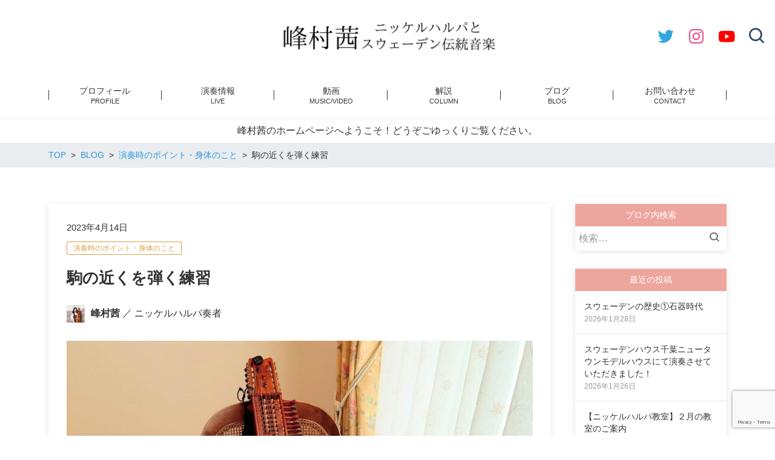

--- FILE ---
content_type: text/html; charset=UTF-8
request_url: https://akanenyckelharpa.com/play-near-bridge/
body_size: 18925
content:
<!DOCTYPE html>
<html lang="ja" prefix="og: http://ogp.me/ns# fb: http://ogp.me/ns/fb# article: http://ogp.me/ns/article#">
<head>
	<meta http-equiv="X-UA-Compatible" content="IE=edge,chrome=1">
<meta charset="UTF-8">
<meta name="viewport" content="width=device-width">
<meta name="format-detection" content="telephone=no">
	
	<title>駒の近くを弾く練習 | 峰村茜 / ニッケルハルパ奏者</title>
<meta name='robots' content='max-image-preview:large' />
<link rel='dns-prefetch' href='//cdn.jsdelivr.net' />
<link rel="alternate" title="oEmbed (JSON)" type="application/json+oembed" href="https://akanenyckelharpa.com/wp-json/oembed/1.0/embed?url=https%3A%2F%2Fakanenyckelharpa.com%2Fplay-near-bridge%2F" />
<link rel="alternate" title="oEmbed (XML)" type="text/xml+oembed" href="https://akanenyckelharpa.com/wp-json/oembed/1.0/embed?url=https%3A%2F%2Fakanenyckelharpa.com%2Fplay-near-bridge%2F&#038;format=xml" />
<style id='wp-img-auto-sizes-contain-inline-css' type='text/css'>
img:is([sizes=auto i],[sizes^="auto," i]){contain-intrinsic-size:3000px 1500px}
/*# sourceURL=wp-img-auto-sizes-contain-inline-css */
</style>
<style id='wp-emoji-styles-inline-css' type='text/css'>

	img.wp-smiley, img.emoji {
		display: inline !important;
		border: none !important;
		box-shadow: none !important;
		height: 1em !important;
		width: 1em !important;
		margin: 0 0.07em !important;
		vertical-align: -0.1em !important;
		background: none !important;
		padding: 0 !important;
	}
/*# sourceURL=wp-emoji-styles-inline-css */
</style>
<style id='wp-block-library-inline-css' type='text/css'>
:root{--wp-block-synced-color:#7a00df;--wp-block-synced-color--rgb:122,0,223;--wp-bound-block-color:var(--wp-block-synced-color);--wp-editor-canvas-background:#ddd;--wp-admin-theme-color:#007cba;--wp-admin-theme-color--rgb:0,124,186;--wp-admin-theme-color-darker-10:#006ba1;--wp-admin-theme-color-darker-10--rgb:0,107,160.5;--wp-admin-theme-color-darker-20:#005a87;--wp-admin-theme-color-darker-20--rgb:0,90,135;--wp-admin-border-width-focus:2px}@media (min-resolution:192dpi){:root{--wp-admin-border-width-focus:1.5px}}.wp-element-button{cursor:pointer}:root .has-very-light-gray-background-color{background-color:#eee}:root .has-very-dark-gray-background-color{background-color:#313131}:root .has-very-light-gray-color{color:#eee}:root .has-very-dark-gray-color{color:#313131}:root .has-vivid-green-cyan-to-vivid-cyan-blue-gradient-background{background:linear-gradient(135deg,#00d084,#0693e3)}:root .has-purple-crush-gradient-background{background:linear-gradient(135deg,#34e2e4,#4721fb 50%,#ab1dfe)}:root .has-hazy-dawn-gradient-background{background:linear-gradient(135deg,#faaca8,#dad0ec)}:root .has-subdued-olive-gradient-background{background:linear-gradient(135deg,#fafae1,#67a671)}:root .has-atomic-cream-gradient-background{background:linear-gradient(135deg,#fdd79a,#004a59)}:root .has-nightshade-gradient-background{background:linear-gradient(135deg,#330968,#31cdcf)}:root .has-midnight-gradient-background{background:linear-gradient(135deg,#020381,#2874fc)}:root{--wp--preset--font-size--normal:16px;--wp--preset--font-size--huge:42px}.has-regular-font-size{font-size:1em}.has-larger-font-size{font-size:2.625em}.has-normal-font-size{font-size:var(--wp--preset--font-size--normal)}.has-huge-font-size{font-size:var(--wp--preset--font-size--huge)}.has-text-align-center{text-align:center}.has-text-align-left{text-align:left}.has-text-align-right{text-align:right}.has-fit-text{white-space:nowrap!important}#end-resizable-editor-section{display:none}.aligncenter{clear:both}.items-justified-left{justify-content:flex-start}.items-justified-center{justify-content:center}.items-justified-right{justify-content:flex-end}.items-justified-space-between{justify-content:space-between}.screen-reader-text{border:0;clip-path:inset(50%);height:1px;margin:-1px;overflow:hidden;padding:0;position:absolute;width:1px;word-wrap:normal!important}.screen-reader-text:focus{background-color:#ddd;clip-path:none;color:#444;display:block;font-size:1em;height:auto;left:5px;line-height:normal;padding:15px 23px 14px;text-decoration:none;top:5px;width:auto;z-index:100000}html :where(.has-border-color){border-style:solid}html :where([style*=border-top-color]){border-top-style:solid}html :where([style*=border-right-color]){border-right-style:solid}html :where([style*=border-bottom-color]){border-bottom-style:solid}html :where([style*=border-left-color]){border-left-style:solid}html :where([style*=border-width]){border-style:solid}html :where([style*=border-top-width]){border-top-style:solid}html :where([style*=border-right-width]){border-right-style:solid}html :where([style*=border-bottom-width]){border-bottom-style:solid}html :where([style*=border-left-width]){border-left-style:solid}html :where(img[class*=wp-image-]){height:auto;max-width:100%}:where(figure){margin:0 0 1em}html :where(.is-position-sticky){--wp-admin--admin-bar--position-offset:var(--wp-admin--admin-bar--height,0px)}@media screen and (max-width:600px){html :where(.is-position-sticky){--wp-admin--admin-bar--position-offset:0px}}

/*# sourceURL=wp-block-library-inline-css */
</style><style id='global-styles-inline-css' type='text/css'>
:root{--wp--preset--aspect-ratio--square: 1;--wp--preset--aspect-ratio--4-3: 4/3;--wp--preset--aspect-ratio--3-4: 3/4;--wp--preset--aspect-ratio--3-2: 3/2;--wp--preset--aspect-ratio--2-3: 2/3;--wp--preset--aspect-ratio--16-9: 16/9;--wp--preset--aspect-ratio--9-16: 9/16;--wp--preset--color--black: #000000;--wp--preset--color--cyan-bluish-gray: #abb8c3;--wp--preset--color--white: #ffffff;--wp--preset--color--pale-pink: #f78da7;--wp--preset--color--vivid-red: #cf2e2e;--wp--preset--color--luminous-vivid-orange: #ff6900;--wp--preset--color--luminous-vivid-amber: #fcb900;--wp--preset--color--light-green-cyan: #7bdcb5;--wp--preset--color--vivid-green-cyan: #00d084;--wp--preset--color--pale-cyan-blue: #8ed1fc;--wp--preset--color--vivid-cyan-blue: #0693e3;--wp--preset--color--vivid-purple: #9b51e0;--wp--preset--gradient--vivid-cyan-blue-to-vivid-purple: linear-gradient(135deg,rgb(6,147,227) 0%,rgb(155,81,224) 100%);--wp--preset--gradient--light-green-cyan-to-vivid-green-cyan: linear-gradient(135deg,rgb(122,220,180) 0%,rgb(0,208,130) 100%);--wp--preset--gradient--luminous-vivid-amber-to-luminous-vivid-orange: linear-gradient(135deg,rgb(252,185,0) 0%,rgb(255,105,0) 100%);--wp--preset--gradient--luminous-vivid-orange-to-vivid-red: linear-gradient(135deg,rgb(255,105,0) 0%,rgb(207,46,46) 100%);--wp--preset--gradient--very-light-gray-to-cyan-bluish-gray: linear-gradient(135deg,rgb(238,238,238) 0%,rgb(169,184,195) 100%);--wp--preset--gradient--cool-to-warm-spectrum: linear-gradient(135deg,rgb(74,234,220) 0%,rgb(151,120,209) 20%,rgb(207,42,186) 40%,rgb(238,44,130) 60%,rgb(251,105,98) 80%,rgb(254,248,76) 100%);--wp--preset--gradient--blush-light-purple: linear-gradient(135deg,rgb(255,206,236) 0%,rgb(152,150,240) 100%);--wp--preset--gradient--blush-bordeaux: linear-gradient(135deg,rgb(254,205,165) 0%,rgb(254,45,45) 50%,rgb(107,0,62) 100%);--wp--preset--gradient--luminous-dusk: linear-gradient(135deg,rgb(255,203,112) 0%,rgb(199,81,192) 50%,rgb(65,88,208) 100%);--wp--preset--gradient--pale-ocean: linear-gradient(135deg,rgb(255,245,203) 0%,rgb(182,227,212) 50%,rgb(51,167,181) 100%);--wp--preset--gradient--electric-grass: linear-gradient(135deg,rgb(202,248,128) 0%,rgb(113,206,126) 100%);--wp--preset--gradient--midnight: linear-gradient(135deg,rgb(2,3,129) 0%,rgb(40,116,252) 100%);--wp--preset--font-size--small: 13px;--wp--preset--font-size--medium: 20px;--wp--preset--font-size--large: 36px;--wp--preset--font-size--x-large: 42px;--wp--preset--spacing--20: 0.44rem;--wp--preset--spacing--30: 0.67rem;--wp--preset--spacing--40: 1rem;--wp--preset--spacing--50: 1.5rem;--wp--preset--spacing--60: 2.25rem;--wp--preset--spacing--70: 3.38rem;--wp--preset--spacing--80: 5.06rem;--wp--preset--shadow--natural: 6px 6px 9px rgba(0, 0, 0, 0.2);--wp--preset--shadow--deep: 12px 12px 50px rgba(0, 0, 0, 0.4);--wp--preset--shadow--sharp: 6px 6px 0px rgba(0, 0, 0, 0.2);--wp--preset--shadow--outlined: 6px 6px 0px -3px rgb(255, 255, 255), 6px 6px rgb(0, 0, 0);--wp--preset--shadow--crisp: 6px 6px 0px rgb(0, 0, 0);}:where(.is-layout-flex){gap: 0.5em;}:where(.is-layout-grid){gap: 0.5em;}body .is-layout-flex{display: flex;}.is-layout-flex{flex-wrap: wrap;align-items: center;}.is-layout-flex > :is(*, div){margin: 0;}body .is-layout-grid{display: grid;}.is-layout-grid > :is(*, div){margin: 0;}:where(.wp-block-columns.is-layout-flex){gap: 2em;}:where(.wp-block-columns.is-layout-grid){gap: 2em;}:where(.wp-block-post-template.is-layout-flex){gap: 1.25em;}:where(.wp-block-post-template.is-layout-grid){gap: 1.25em;}.has-black-color{color: var(--wp--preset--color--black) !important;}.has-cyan-bluish-gray-color{color: var(--wp--preset--color--cyan-bluish-gray) !important;}.has-white-color{color: var(--wp--preset--color--white) !important;}.has-pale-pink-color{color: var(--wp--preset--color--pale-pink) !important;}.has-vivid-red-color{color: var(--wp--preset--color--vivid-red) !important;}.has-luminous-vivid-orange-color{color: var(--wp--preset--color--luminous-vivid-orange) !important;}.has-luminous-vivid-amber-color{color: var(--wp--preset--color--luminous-vivid-amber) !important;}.has-light-green-cyan-color{color: var(--wp--preset--color--light-green-cyan) !important;}.has-vivid-green-cyan-color{color: var(--wp--preset--color--vivid-green-cyan) !important;}.has-pale-cyan-blue-color{color: var(--wp--preset--color--pale-cyan-blue) !important;}.has-vivid-cyan-blue-color{color: var(--wp--preset--color--vivid-cyan-blue) !important;}.has-vivid-purple-color{color: var(--wp--preset--color--vivid-purple) !important;}.has-black-background-color{background-color: var(--wp--preset--color--black) !important;}.has-cyan-bluish-gray-background-color{background-color: var(--wp--preset--color--cyan-bluish-gray) !important;}.has-white-background-color{background-color: var(--wp--preset--color--white) !important;}.has-pale-pink-background-color{background-color: var(--wp--preset--color--pale-pink) !important;}.has-vivid-red-background-color{background-color: var(--wp--preset--color--vivid-red) !important;}.has-luminous-vivid-orange-background-color{background-color: var(--wp--preset--color--luminous-vivid-orange) !important;}.has-luminous-vivid-amber-background-color{background-color: var(--wp--preset--color--luminous-vivid-amber) !important;}.has-light-green-cyan-background-color{background-color: var(--wp--preset--color--light-green-cyan) !important;}.has-vivid-green-cyan-background-color{background-color: var(--wp--preset--color--vivid-green-cyan) !important;}.has-pale-cyan-blue-background-color{background-color: var(--wp--preset--color--pale-cyan-blue) !important;}.has-vivid-cyan-blue-background-color{background-color: var(--wp--preset--color--vivid-cyan-blue) !important;}.has-vivid-purple-background-color{background-color: var(--wp--preset--color--vivid-purple) !important;}.has-black-border-color{border-color: var(--wp--preset--color--black) !important;}.has-cyan-bluish-gray-border-color{border-color: var(--wp--preset--color--cyan-bluish-gray) !important;}.has-white-border-color{border-color: var(--wp--preset--color--white) !important;}.has-pale-pink-border-color{border-color: var(--wp--preset--color--pale-pink) !important;}.has-vivid-red-border-color{border-color: var(--wp--preset--color--vivid-red) !important;}.has-luminous-vivid-orange-border-color{border-color: var(--wp--preset--color--luminous-vivid-orange) !important;}.has-luminous-vivid-amber-border-color{border-color: var(--wp--preset--color--luminous-vivid-amber) !important;}.has-light-green-cyan-border-color{border-color: var(--wp--preset--color--light-green-cyan) !important;}.has-vivid-green-cyan-border-color{border-color: var(--wp--preset--color--vivid-green-cyan) !important;}.has-pale-cyan-blue-border-color{border-color: var(--wp--preset--color--pale-cyan-blue) !important;}.has-vivid-cyan-blue-border-color{border-color: var(--wp--preset--color--vivid-cyan-blue) !important;}.has-vivid-purple-border-color{border-color: var(--wp--preset--color--vivid-purple) !important;}.has-vivid-cyan-blue-to-vivid-purple-gradient-background{background: var(--wp--preset--gradient--vivid-cyan-blue-to-vivid-purple) !important;}.has-light-green-cyan-to-vivid-green-cyan-gradient-background{background: var(--wp--preset--gradient--light-green-cyan-to-vivid-green-cyan) !important;}.has-luminous-vivid-amber-to-luminous-vivid-orange-gradient-background{background: var(--wp--preset--gradient--luminous-vivid-amber-to-luminous-vivid-orange) !important;}.has-luminous-vivid-orange-to-vivid-red-gradient-background{background: var(--wp--preset--gradient--luminous-vivid-orange-to-vivid-red) !important;}.has-very-light-gray-to-cyan-bluish-gray-gradient-background{background: var(--wp--preset--gradient--very-light-gray-to-cyan-bluish-gray) !important;}.has-cool-to-warm-spectrum-gradient-background{background: var(--wp--preset--gradient--cool-to-warm-spectrum) !important;}.has-blush-light-purple-gradient-background{background: var(--wp--preset--gradient--blush-light-purple) !important;}.has-blush-bordeaux-gradient-background{background: var(--wp--preset--gradient--blush-bordeaux) !important;}.has-luminous-dusk-gradient-background{background: var(--wp--preset--gradient--luminous-dusk) !important;}.has-pale-ocean-gradient-background{background: var(--wp--preset--gradient--pale-ocean) !important;}.has-electric-grass-gradient-background{background: var(--wp--preset--gradient--electric-grass) !important;}.has-midnight-gradient-background{background: var(--wp--preset--gradient--midnight) !important;}.has-small-font-size{font-size: var(--wp--preset--font-size--small) !important;}.has-medium-font-size{font-size: var(--wp--preset--font-size--medium) !important;}.has-large-font-size{font-size: var(--wp--preset--font-size--large) !important;}.has-x-large-font-size{font-size: var(--wp--preset--font-size--x-large) !important;}
/*# sourceURL=global-styles-inline-css */
</style>

<style id='classic-theme-styles-inline-css' type='text/css'>
/*! This file is auto-generated */
.wp-block-button__link{color:#fff;background-color:#32373c;border-radius:9999px;box-shadow:none;text-decoration:none;padding:calc(.667em + 2px) calc(1.333em + 2px);font-size:1.125em}.wp-block-file__button{background:#32373c;color:#fff;text-decoration:none}
/*# sourceURL=/wp-includes/css/classic-themes.min.css */
</style>
<link rel='stylesheet' id='contact-form-7-css' href='https://akanenyckelharpa.com/wp-content/plugins/contact-form-7/includes/css/styles.css?ver=6.1.4' type='text/css' media='all' />
<link rel='stylesheet' id='ns-common-css' href='https://akanenyckelharpa.com/wp-content/themes/new-standard-3/css/ns-common.css?ver=3.2.6' type='text/css' media='all' />
<link rel='stylesheet' id='ns-header-standard-tabsp-css' href='https://akanenyckelharpa.com/wp-content/themes/new-standard-3/css/header-standard-tabsp.css?ver=3.2.6' type='text/css' media='all' />
<link rel='stylesheet' id='blocks-theme-css' href='https://akanenyckelharpa.com/wp-content/themes/new-standard-3/css/blocks-theme.css?ver=3.2.6' type='text/css' media='all' />
<link rel='stylesheet' id='swipebox-css' href='https://akanenyckelharpa.com/wp-content/themes/new-standard-3/css/swipebox.min.css?ver=1.3.0' type='text/css' media='all' />
<link rel='stylesheet' id='boxicons-css' href='https://cdn.jsdelivr.net/npm/boxicons@2.1.4/css/boxicons.min.css?ver=6.9' type='text/css' media='all' />
<style id='ns-custom-inline-css' type='text/css'>
html, body {font-family: "游ゴシック Medium", YuGothic, YuGothicM, "Hiragino Kaku Gothic ProN", メイリオ, Meiryo, sans-serif;}
body, .widget_calendar thead, .widget_calendar tfoot, .widget_calendar tbody, .widget_nsd_information .wrap {
	color: #333333;
}
.common-info {
	background-color: #ffffff;
	color: #333333;
}

.header-bar {
	background-color: #ffffff;
	color: #333333;
}

.header-search {
	color: #333333;
}

.header-search-field:-ms-input-placeholder {
	color: #999999;
}

.header-search-field::placeholder {
	color: #999999;
}

@media screen and (max-width: 959px) {
	.header-main-outer {
		background-color: #ffffff;
		color: #333333;
	}
	
	.header-nav-menu {
		background-color: #ffffff;
		color: #333333;
	}
	
	.header-nav, .footer-tel {
		background-color: #ffffff;
		color: #333333;
	}
}

@media screen and (min-width: 960px) {
	.header-main-wrap-straight, .header-main-outer-standard {
		background-color: #ffffff;
		color: #333333;
	}
	
	.header-nav-menu {
		color: #333333;
	}
	
	.header-nav-menu .sub-menu {
		background-color: #ffffff;
	}
	
	.header-nav-menu .sub-menu a:hover {
		background-color: rgba(0,0,0,0.1);
	}
}
@media screen and (min-width: 960px) {
	.header-main-outer {
		background-color: #ffffff;
		color: #333333;
	}
	
	.header-nav {
		background-color: #ffffff;
		color: #333333;
	}
}
#content {
	background-color: #ffffff;
}
.footer-widgets {
	background-color: #ffffff;
	color: #333333;
}

.footer-copyright {
	background-color: #ffffff;
	color: #333333;
}
.widget_calendar tbody a, .widget_calendar tbody a:hover, .widget_calendar tbody a:active, .pagination .current, .pagination .current:hover, .pagination .current:active {
	background-color: #d8a149;
	color: #ffffff;
}

.ns-color-label, .ns-color-label:hover, .ns-color-label:active {
	background-color: #ffffff;
	color: #d8a149;
	border-color: #d8a149;
}

.flexible-news-footer-link, .flexible-news-footer-link:hover, .flexible-news-footer-link:active {
	color: #d8a149;
}

@media screen and (min-width: 768px) {
	.flexible-news-b-footer-link, .flexible-news-b-footer-link:hover, .flexible-news-b-footer-link:active {
		color: #ffffff;
	}
}
.post-content h1, .post-content h2 {
	padding: 14px 16px;
	color: #ffffff;
	line-height: 1.2;
	background-color: #eda69e;
}

.post-content h3 {
	font-size: 1.5em;
}

.post-content h3:after {
	content: '';
	display: block;
	width: 100%;
	height: 2px;
	margin-top: 2px;
	background: linear-gradient(to right, #eda69e 0%,#eda69e 20%,#cccccc 20.1%,#cccccc 100%);
}

.post-content h4 {
	font-size: 1.3em;
}
.nsct-inner {
	border-top-color: #eda69e;
}

.ns-color-heading, .comment-reply-title {
	color: #eda69e;
}

.ns-color-heading-invert {
	color: #ffffff;
	background-color: #eda69e;
}
@media screen and (min-width: 768px) {
	.flexible-news-c-header {
		color: #d8a149;
		background: none;
	}
}
.ns-color-button, .ns-button-color-large, .ns-button-color-medium, .ns-button-color-small, .ns-button-color, .comment-reply-link, button, input[type="button"], input[type="reset"], input[type="submit"] {
	background-color: #d8a149;
	color: #ffffff;
}

.ns-color-button:hover, .ns-color-button:active, .ns-button-color-large:hover, .ns-button-color-large:active, .ns-button-color-medium:hover, .ns-button-color-medium:active, .ns-button-color-small:hover, .ns-button-color-small:active, .ns-button-color:hover, .ns-button-color:active, .comment-reply-link:hover, .comment-reply-link:active, button:hover, button:active, input[type="button"]:hover, input[type="button"]:active, input[type="reset"]:hover, input[type="reset"]:active, input[type="submit"]:hover, input[type="submit"]:active {
	color: #ffffff;
}

.ns-color-button:hover, .ns-color-button:active, .ns-button-color-large:hover, .ns-button-color-large:active, .ns-button-color-medium:hover, .ns-button-color-medium:active, .ns-button-color-small:hover, .ns-button-color-small:active, .ns-button-color:hover, .ns-button-color:active, .comment-reply-link:hover, .comment-reply-link:active, button:hover, button:active, input[type="button"]:hover, input[type="button"]:active, input[type="reset"]:hover, input[type="reset"]:active, input[type="submit"]:hover, input[type="submit"]:active {
	background-color: #edb150;
}
.post-content-main, .comment-content {
	font-size: 16px;
}'

/*# sourceURL=ns-custom-inline-css */
</style>
<script type="text/javascript" src="https://akanenyckelharpa.com/wp-includes/js/jquery/jquery.min.js?ver=3.7.1" id="jquery-core-js"></script>
<script type="text/javascript" src="https://akanenyckelharpa.com/wp-includes/js/jquery/jquery-migrate.min.js?ver=3.4.1" id="jquery-migrate-js"></script>
<script type="text/javascript" src="https://akanenyckelharpa.com/wp-content/themes/new-standard-3/js/ofi.min.js?ver=3.2.3" id="objectFitImages-js"></script>
<script type="text/javascript" src="https://akanenyckelharpa.com/wp-includes/js/clipboard.min.js?ver=2.0.11" id="clipboard-js"></script>
<script type="text/javascript" src="https://akanenyckelharpa.com/wp-content/themes/new-standard-3/js/jquery.swipebox.min.js?ver=1.4.4.fix-2" id="swipebox-js"></script>
<script type="text/javascript" src="https://akanenyckelharpa.com/wp-content/themes/new-standard-3/js/site.js?ver=3.2.6" id="site-js"></script>
<link rel="https://api.w.org/" href="https://akanenyckelharpa.com/wp-json/" /><link rel="alternate" title="JSON" type="application/json" href="https://akanenyckelharpa.com/wp-json/wp/v2/posts/9832" /><link rel="EditURI" type="application/rsd+xml" title="RSD" href="https://akanenyckelharpa.com/xmlrpc.php?rsd" />
<meta name="generator" content="WordPress 6.9" />
<link rel="canonical" href="https://akanenyckelharpa.com/play-near-bridge/" />
<link rel='shortlink' href='https://akanenyckelharpa.com/?p=9832' />
<meta name="description" content="演奏中、「駒の近くを弾く」という弾き方を使いこなせると、表現の幅が増えて、音色の伸びや芯が出てくると考えています。 と言いつつも、私自身駒の近くを弾くのが苦手でした。今も練習中です。 今回は、「駒の近くを弾く」練習を通して、私が思ったことを書きます。 駒（ブリッジ） そもそも、駒…">
<meta property="og:title" content="駒の近くを弾く練習 | 峰村茜 / ニッケルハルパ奏者">
<meta property="og:type" content="article">
<meta property="og:site_name"  content="峰村茜 / ニッケルハルパ奏者">
<meta property="og:image" content="https://akanenyckelharpa.com/wp-content/uploads/2023/01/DSC_1687_2-scaled-e1673155095527.jpg">
<meta name="twitter:card" content="summary_large_image">
<meta name="twitter:site" content="@AkaneMinemura">
<meta name="twitter:description" content="演奏中、「駒の近くを弾く」という弾き方を使いこなせると、表現の幅が増えて、音色の伸びや芯が出てくると考えています。 と言いつつも、私自身駒の近くを弾くのが苦手でした。今も練習中です。 今回は、「駒の近くを弾く」練習を通して、私が思ったことを書きます。 駒（ブリッジ） そもそも、駒…">
<link rel="icon" href="https://akanenyckelharpa.com/wp-content/uploads/2020/04/cropped-favicon-円３つ濃いめ-32x32.png" sizes="32x32" />
<link rel="icon" href="https://akanenyckelharpa.com/wp-content/uploads/2020/04/cropped-favicon-円３つ濃いめ-192x192.png" sizes="192x192" />
<link rel="apple-touch-icon" href="https://akanenyckelharpa.com/wp-content/uploads/2020/04/cropped-favicon-円３つ濃いめ-180x180.png" />
<meta name="msapplication-TileImage" content="https://akanenyckelharpa.com/wp-content/uploads/2020/04/cropped-favicon-円３つ濃いめ-270x270.png" />
<!-- Google tag (gtag.js) -->
<script async src="https://www.googletagmanager.com/gtag/js?id=G-D00YL7EERD"></script>
<script>
  window.dataLayer = window.dataLayer || [];
  function gtag(){dataLayer.push(arguments);}
  gtag('js', new Date());

  gtag('config', 'G-D00YL7EERD');
</script></head>

<body class="wp-singular post-template-default single single-post postid-9832 single-format-standard wp-theme-new-standard-3 sp-header-fix">
	<div id="fb-root"></div>
<script>(function(d, s, id) {
	var js, fjs = d.getElementsByTagName(s)[0];
	if (d.getElementById(id)) return;
	js = d.createElement(s); js.id = id;
	js.src = "//connect.facebook.net/ja_JP/sdk.js#xfbml=1&version=v2.4";
	fjs.parentNode.insertBefore(js, fjs);
}(document, 'script', 'facebook-jssdk'));</script>
	
	<div id="sp-only"></div>
	
	<div id="wrap">
								<header id="header">
								
				<div class="header-main-wrap">
					<div class="header-main-outer">
						<div class="header-main header-main-standard-center header-main-standard-center-cols">
														
							<div class="header-title">
	<h1 class="header-title-sp">
		<a href="https://akanenyckelharpa.com"><img width="770" height="188" src="https://akanenyckelharpa.com/wp-content/uploads/2022/11/峰村茜-3-e1668661227133-770x188.png" class="attachment-post-single-eyecatch size-post-single-eyecatch" alt="" decoding="async" srcset="https://akanenyckelharpa.com/wp-content/uploads/2022/11/峰村茜-3-e1668661227133-770x188.png 770w, https://akanenyckelharpa.com/wp-content/uploads/2022/11/峰村茜-3-e1668661227133-300x73.png 300w, https://akanenyckelharpa.com/wp-content/uploads/2022/11/峰村茜-3-e1668661227133-768x187.png 768w, https://akanenyckelharpa.com/wp-content/uploads/2022/11/峰村茜-3-e1668661227133.png 772w" sizes="(max-width: 770px) 100vw, 770px" /></a>
	</h1>
	
	<div class="header-title-pc">
		<a href="https://akanenyckelharpa.com"><img width="770" height="188" src="https://akanenyckelharpa.com/wp-content/uploads/2022/11/峰村茜-3-e1668661227133-770x188.png" class="attachment-post-single-eyecatch size-post-single-eyecatch" alt="" decoding="async" srcset="https://akanenyckelharpa.com/wp-content/uploads/2022/11/峰村茜-3-e1668661227133-770x188.png 770w, https://akanenyckelharpa.com/wp-content/uploads/2022/11/峰村茜-3-e1668661227133-300x73.png 300w, https://akanenyckelharpa.com/wp-content/uploads/2022/11/峰村茜-3-e1668661227133-768x187.png 768w, https://akanenyckelharpa.com/wp-content/uploads/2022/11/峰村茜-3-e1668661227133.png 772w" sizes="(max-width: 770px) 100vw, 770px" /></a>
	</div>
</div><!-- .header-title -->
							
							<ul class="header-sns header-main-sns header-sns-color">
					
					<li><a href="https://twitter.com/AkaneMinemura" target="_blank" class="twitter"><i class="bx bxl-twitter"></i></a></li>
				
					<li><a href="https://www.instagram.com/akane_minemura/" target="blank" class="instagram"><i class="bx bxl-instagram"></i></a></li>
				
				
					<li><a href="https://www.youtube.com/channel/UC5-Fc51D7Zw4pJuSDRQkTHw" target="blank" class="youtube"><i class='bx bxl-youtube'></i></a></li>
				
			<li><span class="search"><i class="bx bx-search"></i></span></li>
	</ul>
							
							<div class="header-sp-button">
																	<div class="header-sp-search">
										<div class="header-sp-search-btn"><i class="bx bx-search"></i></div>
									</div>
																
								<div class="header-sp-menu">
									<div class="header-sp-menu-btn header-sp-menu-btn-normal"><i class='bx bx-menu' ></i><i class='bx bx-x' ></i></div>
								</div>
							</div>
						</div>
						
													<div class="header-search">
								<form role="search" method="get" class="header-search-form" action="https://akanenyckelharpa.com/">
									<input type="search" class="header-search-field " placeholder="検索" value="" name="s">
								</form>
								
								<div class="header-search-close">
									<i class='bx bx-x'></i>
								</div>
							</div>
											</div><!-- .header-main -->
					
					<div class="header-nav header-nav-border">
						<ul id="menu-%e3%83%a1%e3%83%8b%e3%83%a5%e3%83%bc" class="header-nav-menu"><li id="menu-item-447" class="menu-item menu-item-type-post_type menu-item-object-page menu-item-has-sublabel menu-item-447"><a href="https://akanenyckelharpa.com/profile/"><span class="label">プロフィール</span> <small class="sublabel">PROFILE</small></a></li>
<li id="menu-item-84" class="menu-item menu-item-type-post_type menu-item-object-page menu-item-has-sublabel menu-item-84"><a href="https://akanenyckelharpa.com/concert/"><span class="label">演奏情報</span> <small class="sublabel">LIVE</small></a></li>
<li id="menu-item-78" class="menu-item menu-item-type-post_type menu-item-object-page menu-item-has-sublabel menu-item-78"><a href="https://akanenyckelharpa.com/music/"><span class="label">動画</span> <small class="sublabel">MUSIC/VIDEO</small></a></li>
<li id="menu-item-91" class="menu-item menu-item-type-post_type menu-item-object-page menu-item-has-sublabel menu-item-91"><a href="https://akanenyckelharpa.com/%e8%a7%a3%e8%aa%ac%e8%a8%98%e4%ba%8b/"><span class="label">解説</span> <small class="sublabel">COLUMN</small></a></li>
<li id="menu-item-94" class="menu-item menu-item-type-post_type menu-item-object-page current_page_parent menu-item-has-sublabel menu-item-94"><a href="https://akanenyckelharpa.com/blog/"><span class="label">ブログ</span> <small class="sublabel">BLOG</small></a></li>
<li id="menu-item-312" class="menu-item menu-item-type-post_type menu-item-object-page menu-item-has-sublabel menu-item-312"><a href="https://akanenyckelharpa.com/contact/"><span class="label">お問い合わせ</span> <small class="sublabel">CONTACT</small></a></li>
<li id="menu-item-14159" class="menu-item menu-item-type-post_type menu-item-object-page menu-item-has-sublabel menu-item-14159"><a href="https://akanenyckelharpa.com/lesson-page/"><span class="label">ニッケルハルパ教室</span> <small class="sublabel">lesson</small></a></li>
<li id="menu-item-52" class="menu-item menu-item-type-post_type menu-item-object-page menu-item-home menu-item-has-sublabel menu-item-52"><a href="https://akanenyckelharpa.com/"><span class="label">TOP</span> <small class="sublabel"></small></a></li>
</ul>						
						<div class="header-nav-sp-items">
														
														
							<ul class="header-sns header-nav-sns header-sns-color">
					
					<li><a href="https://twitter.com/AkaneMinemura" target="_blank" class="twitter"><i class="bx bxl-twitter"></i></a></li>
				
					<li><a href="https://www.instagram.com/akane_minemura/" target="blank" class="instagram"><i class="bx bxl-instagram"></i></a></li>
				
				
					<li><a href="https://www.youtube.com/channel/UC5-Fc51D7Zw4pJuSDRQkTHw" target="blank" class="youtube"><i class='bx bxl-youtube'></i></a></li>
				
	</ul>
							
													</div><!-- .header-nav-sp-items -->
					</div><!-- .header-nav -->
				</div><!-- .header-main-wrap -->
			</header><!-- #header -->
				
		<div id="content" class="content-bg-image-none">
							<div class="content-header">
					<div class="common-info">
	<div class="common-info-container">
					峰村茜のホームページへようこそ！どうぞごゆっくりご覧ください。			</div>
</div><!-- .common-info -->
					
					
<div id="breadcrumb">
	<ul itemscope itemtype="http://schema.org/BreadcrumbList">
					<li itemprop="itemListElement" itemscope itemtype="http://schema.org/ListItem">
						<a itemprop="item" href="https://akanenyckelharpa.com"><span itemprop="name">TOP</span></a><meta itemprop="position" content="1">
					</li>					<li itemprop="itemListElement" itemscope itemtype="http://schema.org/ListItem">
						<a itemprop="item" href="https://akanenyckelharpa.com/blog/"><span itemprop="name">BLOG</span></a><meta itemprop="position" content="2">
					</li>					<li itemprop="itemListElement" itemscope itemtype="http://schema.org/ListItem">
						<a itemprop="item" href="https://akanenyckelharpa.com/category/%e6%bc%94%e5%a5%8f%e6%99%82%e3%81%ae%e3%83%9d%e3%82%a4%e3%83%b3%e3%83%88%e3%83%bb%e8%ba%ab%e4%bd%93%e3%81%ae%e3%81%93%e3%81%a8/"><span itemprop="name">演奏時のポイント・身体のこと</span></a><meta itemprop="position" content="3">
					</li>					<li itemprop="itemListElement" itemscope itemtype="http://schema.org/ListItem">
						<span itemprop="name">駒の近くを弾く練習</span><meta itemprop="position" content="4">
					</li>			</ul>
</div><!-- #breadcrumb -->
					
									</div>
			
<div class="main-row single-main-row">
		<div id="main" class="single-main main-left main-left-tb-horizontal">
									<article class="single-article post-9832 post type-post status-publish format-standard has-post-thumbnail hentry category-14" itemscope itemtype="http://schema.org/BlogPosting">
					<div class="single-main-box ">
						<header class="single-header">
	<div class="single-header-info">
		<div class="single-date">
			<data itemprop="datePublished" content="2023-04-14">2023年4月14日</data>
			<meta itemprop="dateModified" content="2023-04-14">
		</div><!-- .single-date -->
		
		<div class="single-term">
			<ul class="single-category" itemprop="keywords"><li class="single-category-item"><a href="https://akanenyckelharpa.com/category/%e6%bc%94%e5%a5%8f%e6%99%82%e3%81%ae%e3%83%9d%e3%82%a4%e3%83%b3%e3%83%88%e3%83%bb%e8%ba%ab%e4%bd%93%e3%81%ae%e3%81%93%e3%81%a8/" class="single-category-label ns-color-label">演奏時のポイント・身体のこと</a></li></ul>		</div><!-- .single-term -->
	</div><!-- .single-header-info -->
	
	<h2 class="single-title" itemprop="headline">駒の近くを弾く練習</h2>
	
	<meta itemprop="mainEntityOfPage" content="https://akanenyckelharpa.com/play-near-bridge/">
	
			<div class="single-header-author">
			<a href="https://akanenyckelharpa.com/author/akanenyckelharpa/" class="single-header-author-avatar"><img alt='' src='https://secure.gravatar.com/avatar/2c3c9fbdeb3cf06ac3b7b94e5101744b0ec14e446c2fa5c6c5d338f5914972e9?s=30&#038;d=mm&#038;r=g' srcset='https://secure.gravatar.com/avatar/2c3c9fbdeb3cf06ac3b7b94e5101744b0ec14e446c2fa5c6c5d338f5914972e9?s=60&#038;d=mm&#038;r=g 2x' class='avatar avatar-30 photo' height='30' width='30' loading='lazy' decoding='async'/></a><a href="https://akanenyckelharpa.com/author/akanenyckelharpa/" class="single-header-author-name" itemprop="author">峰村茜</a><span class="single-header-author-position"> ／ ニッケルハルパ奏者</span>		</div><!-- .single-header-author -->
		
				<div itemprop="publisher" itemscope itemtype="https://schema.org/Organization">
									<meta itemprop="name" content="峰村茜／ニッケルハルパ奏者">
								
									<div itemprop="logo" itemscope itemtype="https://schema.org/ImageObject">
						<meta itemprop="url" content="https://akanenyckelharpa.com/wp-content/uploads/2020/03/2020-01-04-10.52.46-1-scaled-e1583398264746.jpg">
						<meta itemprop="width" content="2560">
						<meta itemprop="height" content="2144">
					</div>
							</div>
				
			<div class="single-eyecatch">
			<img width="770" height="508" src="https://akanenyckelharpa.com/wp-content/uploads/2023/01/DSC_1687_2-scaled-e1673155095527-770x508.jpg" class="single-eyecatch-img wp-post-image" alt="" decoding="async" loading="lazy" srcset="https://akanenyckelharpa.com/wp-content/uploads/2023/01/DSC_1687_2-scaled-e1673155095527-770x508.jpg 770w, https://akanenyckelharpa.com/wp-content/uploads/2023/01/DSC_1687_2-scaled-e1673155095527-300x198.jpg 300w, https://akanenyckelharpa.com/wp-content/uploads/2023/01/DSC_1687_2-scaled-e1673155095527-1024x676.jpg 1024w, https://akanenyckelharpa.com/wp-content/uploads/2023/01/DSC_1687_2-scaled-e1673155095527-768x507.jpg 768w, https://akanenyckelharpa.com/wp-content/uploads/2023/01/DSC_1687_2-scaled-e1673155095527-1536x1014.jpg 1536w, https://akanenyckelharpa.com/wp-content/uploads/2023/01/DSC_1687_2-scaled-e1673155095527.jpg 1920w" sizes="auto, (max-width: 770px) 100vw, 770px" />			
						<meta itemprop="image" content="https://akanenyckelharpa.com/wp-content/uploads/2023/01/DSC_1687_2-scaled-e1673155095527.jpg" />
		</div><!-- .single-eyecatch -->
	
	</header><!-- .single-header -->
						
												
						<div class="single-content post-content post-content-main post-content-post post-content-block-editor">
							<p>演奏中、「駒の近くを弾く」という弾き方を使いこなせると、表現の幅が増えて、音色の伸びや芯が出てくると考えています。</p>
<p>と言いつつも、私自身駒の近くを弾くのが苦手でした。今も練習中です。</p>
<p>今回は、「駒の近くを弾く」練習を通して、私が思ったことを書きます。</p>
<h3>駒（ブリッジ）</h3>
<p>そもそも、駒というのは、楽器の真ん中あたり、２つのｆ字孔の間にあって、弦が乗っているこちらの板のことです。</p>
<p><img loading="lazy" decoding="async" class="aligncenter wp-image-9834 size-large" src="https://akanenyckelharpa.com/wp-content/uploads/2023/04/brigde場所-1024x576.jpg" alt="" width="770" height="433" srcset="https://akanenyckelharpa.com/wp-content/uploads/2023/04/brigde場所-1024x576.jpg 1024w, https://akanenyckelharpa.com/wp-content/uploads/2023/04/brigde場所-300x169.jpg 300w, https://akanenyckelharpa.com/wp-content/uploads/2023/04/brigde場所-768x432.jpg 768w, https://akanenyckelharpa.com/wp-content/uploads/2023/04/brigde場所-770x433.jpg 770w, https://akanenyckelharpa.com/wp-content/uploads/2023/04/brigde場所.jpg 1387w" sizes="auto, (max-width: 770px) 100vw, 770px" /></p>
<p>画像の白い〇で囲っている部分です。</p>
<p>違う角度から見るとこちらです。</p>
<p><img loading="lazy" decoding="async" class="aligncenter size-large wp-image-851" src="https://akanenyckelharpa.com/wp-content/uploads/2020/03/2020-03-10-11.05.05-1-1024x577.jpg" alt="" width="770" height="434" srcset="https://akanenyckelharpa.com/wp-content/uploads/2020/03/2020-03-10-11.05.05-1-1024x577.jpg 1024w, https://akanenyckelharpa.com/wp-content/uploads/2020/03/2020-03-10-11.05.05-1-300x169.jpg 300w, https://akanenyckelharpa.com/wp-content/uploads/2020/03/2020-03-10-11.05.05-1-768x433.jpg 768w, https://akanenyckelharpa.com/wp-content/uploads/2020/03/2020-03-10-11.05.05-1-1536x865.jpg 1536w, https://akanenyckelharpa.com/wp-content/uploads/2020/03/2020-03-10-11.05.05-1-2048x1153.jpg 2048w, https://akanenyckelharpa.com/wp-content/uploads/2020/03/2020-03-10-11.05.05-1-2000x1126.jpg 2000w, https://akanenyckelharpa.com/wp-content/uploads/2020/03/2020-03-10-11.05.05-1-770x434.jpg 770w" sizes="auto, (max-width: 770px) 100vw, 770px" /></p>
<p>駒は、弦の振動を楽器の表板に伝える役割をしています。</p>
<h3>弓で弾く場所の範囲</h3>
<p>弓を弦に当てて弾く場所の範囲は、キーボックス（キーが並んでいるところ）から、駒までの間の部分になります。</p>
<p>その範囲内を、音の強弱などによって弓を移動させて弾きます。</p>
<p>（つまり、出したい音の強弱や雰囲気によって、弾くポジションを使い分けます）</p>
<h4>駒からの距離、音の強弱、弓のスピード・圧力の関係性</h4>
<p>たとえば、駒から遠い場所は、「弱い音」を出す時に使い、駒から近い場所は、「音を強くしたり強調する」時（ワルツの１拍目など）に使うことが一般的だそうです。</p>
<p>また、弓のスピードと圧力に関して、以前別の記事で使った画像を貼ります。画像が粗くてすみません。</p>
<p><img loading="lazy" decoding="async" class="aligncenter size-large wp-image-7770" src="https://akanenyckelharpa.com/wp-content/uploads/2023/01/スピード・圧力・駒との距離-1024x708.jpg" alt="" width="770" height="532" srcset="https://akanenyckelharpa.com/wp-content/uploads/2023/01/スピード・圧力・駒との距離-1024x708.jpg 1024w, https://akanenyckelharpa.com/wp-content/uploads/2023/01/スピード・圧力・駒との距離-300x208.jpg 300w, https://akanenyckelharpa.com/wp-content/uploads/2023/01/スピード・圧力・駒との距離-768x531.jpg 768w, https://akanenyckelharpa.com/wp-content/uploads/2023/01/スピード・圧力・駒との距離-770x533.jpg 770w, https://akanenyckelharpa.com/wp-content/uploads/2023/01/スピード・圧力・駒との距離.jpg 1220w" sizes="auto, (max-width: 770px) 100vw, 770px" /></p>
<p>こちらは、駒からの距離と、弓のスピード・圧力の相関関係を書きこんだものです。</p>
<p>（「ゆっくり」「速く」というのは弓のスピードのことです）</p>
<p>駒と弓で弾く場所の関係性は、一応写真のような図式が原則として成り立っています。</p>
<p>こちらは原則なので、実際に弾く時には、自分なりに弓のスピードや圧力を、さらにある程度自由に調節することができます</p>
<p>※弾くポジション・弓のスピード・圧力については詳しくはこちらに書いています→<a href="https://akanenyckelharpa.com/%e3%80%8c%e5%bc%93%e3%81%ae%e3%82%b9%e3%83%94%e3%83%bc%e3%83%89%e3%80%8d%e3%80%8c%e5%9c%a7%e5%8a%9b%e3%80%8d%e3%80%8c%e9%a7%92%e3%81%a8%e3%81%ae%e8%b7%9d%e9%9b%a2%e3%80%8d%e3%81%ae%e7%9b%b8%e9%96%a2/">「弓のスピード」「圧力」「駒との距離」の相関関係について</a></p>
<p>このように、音の強弱によって弾くポジション（駒からの距離）を使い分けることができ、使い分ける際には弓のスピードと圧力の原則を利用して、効率的に音を出すことができます。</p>
<p>今回の記事で言う「駒の近くを弾く」というのは、上の写真で言えばオレンジのあたり（もしくはもっと駒と近いあたり）を弾くことを指しています。</p>
<h3>駒の近くを弾く</h3>
<p>こうして原則を見てみると、駒の近くを弾く際には、</p>
<p>「圧力をかけること」と</p>
<p>「弓をゆっくり動かして弾くこと」</p>
<p>この２点が基本となっていることがわかります。</p>
<p>しかし、</p>
<ul>
<li>実際にどうやって圧力をかけるのか</li>
<li>圧力をかける割合</li>
<li>「ゆっくり」というのはどれくらいのスピードか</li>
</ul>
<p>といったことは、個人個人の調節の仕方により方法が異なっている、と私は考えています。</p>
<p>ここに書いているスピードや圧力の原則は、あくまでも相対的な目安（＝「駒から遠い場所を弾く時」との比較による目安）なので、</p>
<p>ただ単に「圧力をかければかけるほど良い」というわけでも、ただ「ゆっくり弓を動かせばそれで良い」というわけでもなさそうだ、と感じていました。</p>
<h3>駒の近くを弾くのが苦手だった</h3>
<p>私は、ニッケルハルパを始めた当初から、「駒から遠いところ」を弾く癖がありました。</p>
<p>これは、身体のバランス具合や、腕・手の角度で自然とそうなってしまっていたのですが、その弾き方を続けるうちに、弾く時の圧力の加減も「駒から遠めの場所での調節の仕方」に慣れてしまいました。</p>
<p>留学中に、先生に「駒の近くを弾く練習」をおすすめしてもらい、課題としてやってみたのですが、</p>
<p>圧力のかけ方が上手くなかった（わからなかった）ため、</p>
<ul>
<li>音がキーキーしてしまう（音にならない）</li>
<li>キーキー言わせないようにすると圧力をかけすぎて音がつぶれる</li>
<li>力を入れてしまうので、指・手が痛い</li>
</ul>
<p>といったことが起きていました。</p>
<p>一応個人レッスンの課題としては、「駒の近くを弾く練習」に一定期間取り組みましたが、</p>
<p>結局はあまり感覚をつかめないまま、留学期間も終わり、駒の近くを弾く練習は途中なまま終わってしまいました。</p>
<h3>再び取り組み始める</h3>
<p>そして最近、また「駒の近くを弾く」ことを意識して練習し始めました。</p>
<p>一応今までも「弾くポジション」についてはずっと意識はしていたのですが、「意識しているだけでは、実際にはポジションのコントロールが全然できていない（駒の近くを弾いているつもりでも弾けていない）」ということに気がついたからです。</p>
<p>やってみるとやはり難しいと思いました。</p>
<p>「圧力をかけよう」と思うと、ただ力をかけるだけになってしまい、音として成立しない。</p>
<p>かといって、圧力を抜いて弾くと音がかすれてしまいました。</p>
<h3>練習で思ったこと</h3>
<p>それでも練習するうちにだんだん慣れてきて、感覚がわかってきたような気がしました。</p>
<p>練習を通して、思ったことがこちらです。</p>
<ul>
<li>「圧力をかけよう」と思うよりも、このポジションで弾いた時の「音のイメージ」を持って弾いた方が良い</li>
<li>圧力はかけすぎない方がきれいに音が出るかも。もしくは、圧力のかけ方を変えると良い</li>
<li>弓のスピードも「ゆっくり」と思いすぎなくていい（音を弾きたいスピードで弾けばいい）</li>
<li>（駒の）かなり近くを意識して弾かないと、「近く」にならない（近いと思って弾いても、思っているよりも遠い場所で弾いていることが多い）</li>
</ul>
<p>「圧力が必要」「ゆっくり動かす」というのは基本中の基本なので、知識としてはまず知っておいた方が良いことなのですが、</p>
<p>私の場合、これらをやろうとして、かえって自己流の変なやり方になっていたかも、と思いました。</p>
<p>以下、さらに詳しく書いていきます。</p>
<h4>音をイメージすると良い</h4>
<p>「圧力をかける」「弓のスピードをゆっくり」以外に、私の場合は</p>
<p>「自分が出したい音のイメージを持って、音を出す」</p>
<p>ことがどうやら重要だ、と思いました。</p>
<p>駒の近くを弾いている時の音のイメージです。</p>
<p>このイメージを持たずに音を弾くと、「圧力」と「スピード」のことを頭で考えながら音を出すので、弾く際の動きに一貫性が無かったり（手と足の出し方を考えながら歩くようなもの）、前後の音との音楽のつながりが消えてしまいます。</p>
<p>音のイメージを自分で持つことができれば、自然と、それに必要な圧力やスピードが調節されるような気がしました。</p>
<h4>イメージを持つためには？ー動画を見る</h4>
<p>音のイメージを持つには、たとえば、駒の近くを弾くことを効果的に取り入れいている人の演奏動画を見ると良いと思いました。</p>
<p>そういう人の演奏を見ると、音としてはしっかりした音が出ていて力強かったり鋭かったりしますが、手や腕にはあまり力はこめずに、効率的に音を出している様子が見えてきます。</p>
<h4>圧力のかけ方自体が変わる</h4>
<p>そんな演奏の様子と、音のイメージを持って自分でも弾いてみると、不思議とそんなに大変な思いをしなくても（力をかけなくても）音が出ることがわかりました。</p>
<p>留学中の課題で、音をキーキー言わせながら頑張って弾いていた時の弾き方とは、全く違う弾き方です。</p>
<p>私の場合、一番違うと思ったのは、圧力のかけ方です。</p>
<p>おそらく、以前の私は「弓を止めた状態での圧力のかけ方（＝弦に対して垂直方向の力のみ）」を継続して行うような感じで弾いていたのですが、</p>
<p>もっと動きの中で圧力をかけていくというか、方向性を意識して圧力を自然にかける（＝弦に対して垂直方向の力＋弓の方向性）方がより音が自然に出るのかな、と思いました、</p>
<p>「垂直方向の力をかけることを継続する」のではなく、「弓の動きの中で垂直方向の力を使っていく」という感じです。</p>
<h4>弾くポジションを変えるのにも練習が必要</h4>
<p>さらに、演奏中に「弾くポジションを変える（使い分ける）」というのも、練習が必要だと思いました。</p>
<p>奏者の動画を見ていると、結構自由に弓の位置を操っている（駒から離したり近づけたりしている）ように見えるのですが、これがなかなか難しく、慣れないと不自然な動きになってしまいます。</p>
<p>（横移動に引っ張られて、ボーイングの雰囲気もぎこちなくなる、という感じです）</p>
<p>「ここでは駒の近くを弾いて、ここでは駒から遠くを弾いて…」というのを、最初は意識しながらゆっくりと弾いて慣れていって、少しずつ自在に操れると良いなと思っています。</p>
<p>また、これに関して現時点で思っているのは、「弓先の位置を意識し、一瞬前に準備してから弾くつもりで弾くと、弾く位置のコントロールがしやすいかも」ということです。</p>
<p>（私の場合、弓元よりも弓の先への意識が薄いから、そう思うのかもしれません）</p>
<p>弓先の位置を、次の音を出す前にコントロールして準備しておくことで、弓全体が通る位置をコントロールしやすくなるかもしれない、と思っています。</p>
<h3>表現の幅が広がり、音色が変わる</h3>
<p>最初にも少し書きましたが、「駒の近くを弾く」ことが自由に使いこなせるようになると、表現の幅がぐんと広がります。</p>
<p>また、音色に伸びが出るし、音に芯が生まれます。</p>
<p>力強くてしなやかな音が出るようになります。</p>
<p>さらに、駒の近くを弾く弾き方に慣れると、力加減や弓の扱い方が変わり、</p>
<p>「駒から離れた場所」を弾く際にも、より良い音色が出るようになる、と私は感じています。</p>
<p>私自身、「駒の近くを弾く練習」を通して、駒から離れたところを弾いている時の自分の音色も、以前とは違った音色になっているのを感じています。</p>
<p>よりはっきりと響くような感じです。</p>
<p>留学先で、「きれいだけど、“はっきりさ（強さ）”が足りない音」という言葉の表現を聞いたことがあったのですが、それはつまりこういうことなのかな、とあらためて思いました。</p>
<p>（誰かの音を批評した言い方ではなく、「一般的にそういう音になりやすいから、そこを越えていってね」というような文脈で、先生達が言っていました）</p>
<p>もしよければ、「駒の近くを弾く」という弾き方にも、ぜひ挑戦してみてください。</p>
<p>この弾き方に慣れると、より、ニッケルハルパらしい音色、そして伝統音楽らしい芯のある演奏を楽しんでいただけると思います。</p>
<hr />
<p>以上、「駒の近くを弾く練習をしていて思ったこと」について書きました。</p>
<p>ぜひ参考にしていただけたら嬉しいです。</p>
<p>お読みいただき、ありがとうございました。</p>
						</div>
						
												
												
											</div><!-- .single-main-box -->
					
										
										
					<aside class="single-author ">
	<h2 class="single-author-title ns-color-heading-invert">著者情報</h2>
	
	<div class="single-author-body">
		<div class="single-author-info">
			<div class="single-author-image">
				<a href="https://akanenyckelharpa.com/author/akanenyckelharpa/"><img alt='' src='https://secure.gravatar.com/avatar/2c3c9fbdeb3cf06ac3b7b94e5101744b0ec14e446c2fa5c6c5d338f5914972e9?s=50&#038;d=mm&#038;r=g' srcset='https://secure.gravatar.com/avatar/2c3c9fbdeb3cf06ac3b7b94e5101744b0ec14e446c2fa5c6c5d338f5914972e9?s=100&#038;d=mm&#038;r=g 2x' class='avatar avatar-50 photo' height='50' width='50' loading='lazy' decoding='async'/></a>
			</div>
			
			<div class="single-author-person">
				<div class="single-author-name">
					<a href="https://akanenyckelharpa.com/author/akanenyckelharpa/" title="峰村茜 の投稿" rel="author">峰村茜</a>				</div>
				
									<div class="single-author-position">
						ニッケルハルパ奏者					</div>
							</div>
			
					</div><!-- .single-author-info -->
		
					<div class="single-author-content post-content post-content-main">
				<p>ニッケルハルパ奏者。スウェーデン伝統音楽の演奏、ニッケルハルパ教室の講師をしています。</p>
			</div>
			</div><!-- .single-author-body -->
</aside><!-- .single-author -->
				</article><!-- .single-article -->
				
							
				
				<aside class="single-related">
			<h3 class="single-related-title ns-color-heading-invert ">関連記事</h3>
			
			<ul class="single-related-list">
														
<li class="archive-item archive-item-sp-wide ">
	<a href="https://akanenyckelharpa.com/%e3%82%88%e3%82%8a%e5%b0%8f%e3%81%95%e3%81%aa%e7%9b%ae%e6%a8%99%e3%81%ab%e3%83%95%e3%82%a9%e3%83%bc%e3%82%ab%e3%82%b9%e3%81%99%e3%82%8b%ef%bc%88%e5%be%8c%e7%b7%a8%ef%bc%9a%e5%be%97%e3%82%89%e3%82%8c/" class="archive-item-inner archive-item-sp-wide-inner">
		<div class="archive-item-detail archive-item-sp-wide-detail">
							<figure class="archive-item-image archive-item-sp-wide-image archive-item-sp-wide-image-left ">
					<img width="360" height="240" src="https://akanenyckelharpa.com/wp-content/uploads/2023/03/P1070655-360x240.jpg" class="attachment-post-thumbnail size-post-thumbnail wp-post-image" alt="" decoding="async" loading="lazy" />				</figure>
						
			<div class="archive-item-text-wrap archive-item-sp-wide-text-wrap">
				<div class="archive-item-text archive-item-sp-wide-text">
											<p class="archive-item-date archive-item-sp-wide-date"><span>2023年3月24日</span></p>
										
					<h3 class="archive-item-title archive-item-sp-wide-title archive-item-title-2-lines">より小さな目標にフォーカスする（後編：得られる効果）</h3>
					
											<div class="archive-item-excerpt archive-item-sp-wide-excerpt">
							<p>「より小さな目標にフォーカスする」、昨日の続きです。 昨日は、私が過去…</p>
						</div>
									</div>
			</div>
		</div>
		
					<div class="archive-item-category-wrap archive-item-sp-wide-category-wrap">
				<ul class="archive-item-category archive-item-sp-wide-category">
												<li class="archive-item-category-item archive-item-sp-wide-category-item ns-color-label ">演奏時のポイント・身体のこと</li>
										</ul>
			</div>
			</a>
</li><!-- .archive-item -->
														
<li class="archive-item archive-item-sp-wide ">
	<a href="https://akanenyckelharpa.com/%e4%ba%ba%e5%b7%ae%e3%81%97%e6%8c%87%e3%81%a8%e5%bc%93%e3%81%ae%e6%8e%a5%e3%81%97%e6%96%b9%e3%81%af%e6%bc%94%e5%a5%8f%e4%b8%ad%e8%87%aa%e7%84%b6%e3%81%ab%e5%a4%89%e5%8c%96%e3%81%99%e3%82%8b/" class="archive-item-inner archive-item-sp-wide-inner">
		<div class="archive-item-detail archive-item-sp-wide-detail">
							<figure class="archive-item-image archive-item-sp-wide-image archive-item-sp-wide-image-left ">
					<img width="360" height="240" src="https://akanenyckelharpa.com/wp-content/uploads/2023/01/DSC_0977-360x240.jpg" class="attachment-post-thumbnail size-post-thumbnail wp-post-image" alt="" decoding="async" loading="lazy" />				</figure>
						
			<div class="archive-item-text-wrap archive-item-sp-wide-text-wrap">
				<div class="archive-item-text archive-item-sp-wide-text">
											<p class="archive-item-date archive-item-sp-wide-date"><span>2023年3月28日</span></p>
										
					<h3 class="archive-item-title archive-item-sp-wide-title archive-item-title-2-lines">人差し指と弓の接し方は、演奏中、自然に変化する</h3>
					
											<div class="archive-item-excerpt archive-item-sp-wide-excerpt">
							<p>今回は、練習していて、最近考えたことを１つ書きます。 右手の人差し指と…</p>
						</div>
									</div>
			</div>
		</div>
		
					<div class="archive-item-category-wrap archive-item-sp-wide-category-wrap">
				<ul class="archive-item-category archive-item-sp-wide-category">
												<li class="archive-item-category-item archive-item-sp-wide-category-item ns-color-label ">演奏時のポイント・身体のこと</li>
										</ul>
			</div>
			</a>
</li><!-- .archive-item -->
														
<li class="archive-item archive-item-sp-wide ">
	<a href="https://akanenyckelharpa.com/brain-music/" class="archive-item-inner archive-item-sp-wide-inner">
		<div class="archive-item-detail archive-item-sp-wide-detail">
							<figure class="archive-item-image archive-item-sp-wide-image archive-item-sp-wide-image-left ">
					<img width="360" height="240" src="https://akanenyckelharpa.com/wp-content/uploads/2023/10/P1060849-360x240.jpg" class="attachment-post-thumbnail size-post-thumbnail wp-post-image" alt="" decoding="async" loading="lazy" />				</figure>
						
			<div class="archive-item-text-wrap archive-item-sp-wide-text-wrap">
				<div class="archive-item-text archive-item-sp-wide-text">
											<p class="archive-item-date archive-item-sp-wide-date"><span>2023年10月13日</span></p>
										
					<h3 class="archive-item-title archive-item-sp-wide-title archive-item-title-2-lines">楽器演奏が脳を活性化させる</h3>
					
											<div class="archive-item-excerpt archive-item-sp-wide-excerpt">
							<p>一カ月くらい前に、YouTubeでたまたま見かけて大好きになった（参考…</p>
						</div>
									</div>
			</div>
		</div>
		
					<div class="archive-item-category-wrap archive-item-sp-wide-category-wrap">
				<ul class="archive-item-category archive-item-sp-wide-category">
												<li class="archive-item-category-item archive-item-sp-wide-category-item ns-color-label ">思うこと</li>
													<li class="archive-item-category-item archive-item-sp-wide-category-item ns-color-label ">演奏時のポイント・身体のこと</li>
										</ul>
			</div>
			</a>
</li><!-- .archive-item -->
							</ul><!-- .list -->
		</aside><!-- .single-related -->
			
					<div class="single-pagenav ">
				<div class="single-pagenav-prev">
					<a href="https://akanenyckelharpa.com/recording-myself/" rel="prev"><i class="bx bx-chevron-left"></i><span class="single-pagenav-sp">前の記事</span><span class="single-pagenav-pc"><span class="single-pagenav-date">2023年4月13日</span><span class="single-pagenav-title">録音や録画を使って自分の癖を知る</span></span></a>				</div>
				
				<div class="single-pagenav-next">
					<a href="https://akanenyckelharpa.com/blekinge-photos-4-lake/" rel="next"><i class="bx bx-chevron-right"></i><span class="single-pagenav-sp">次の記事</span><span class="single-pagenav-pc"><span class="single-pagenav-date">2023年4月15日</span><span class="single-pagenav-title">ブレーキンゲ地方の写真（その４）森の中の湖周辺</span></span></a>				</div>
			</div>
				
					<footer class="single-button">
				<a href="https://akanenyckelharpa.com/blog/" class="single-button-btn ns-color-button  ">記事一覧へ</a>
			</footer><!-- .single-button -->
			</div><!-- #main -->
	
	<div id="sidebar" class="main-widgets single-sidebar sidebar-right sidebar-right-tb-horizontal">
		<div id="search-3" class="widget widget_search"><h2 class="widgettitle-main ns-color-heading-invert">ブログ内検索</h2><form role="search" method="get" class="search-form" action="https://akanenyckelharpa.com/">
	<label>
		<span class="screen-reader-text">検索:</span>
		<input type="search" class="search-field" placeholder="検索&hellip;" value="" name="s" title="検索:" />
	</label>
	<button type="submit" class="search-submit" value="検索"><i class='bx bx-search' ></i></button>
</form></div>
		<div id="recent-posts-2" class="widget widget_recent_entries">
		<h2 class="widgettitle-main ns-color-heading-invert">最近の投稿</h2>
		<ul>
											<li>
					<a href="https://akanenyckelharpa.com/%e3%82%b9%e3%82%a6%e3%82%a7%e3%83%bc%e3%83%87%e3%83%b3%e3%81%ae%e6%ad%b4%e5%8f%b2%e2%91%a0%e7%9f%b3%e5%99%a8%e6%99%82%e4%bb%a3/">スウェーデンの歴史①石器時代</a>
											<span class="post-date">2026年1月28日</span>
									</li>
											<li>
					<a href="https://akanenyckelharpa.com/2026-1-18-chiba/">スウェーデンハウス千葉ニュータウンモデルハウスにて演奏させていただきました！</a>
											<span class="post-date">2026年1月26日</span>
									</li>
											<li>
					<a href="https://akanenyckelharpa.com/2026-2-lesson/">【ニッケルハルパ教室】２月の教室のご案内</a>
											<span class="post-date">2026年1月26日</span>
									</li>
											<li>
					<a href="https://akanenyckelharpa.com/2026-1-24/">ニッケルハルパの本を読んで考えたことなど</a>
											<span class="post-date">2026年1月24日</span>
									</li>
											<li>
					<a href="https://akanenyckelharpa.com/kallunge-2/">Källunge（シェッルンゲ）教会のレリーフについて②</a>
											<span class="post-date">2026年1月21日</span>
									</li>
					</ul>

		</div><div id="categories-2" class="widget widget_categories"><h2 class="widgettitle-main ns-color-heading-invert">カテゴリー</h2>
			<ul>
					<li class="cat-item cat-item-39"><a href="https://akanenyckelharpa.com/category/recording/">CD録音</a> (18)
</li>
	<li class="cat-item cat-item-5"><a href="https://akanenyckelharpa.com/category/newpage/">HP更新</a> (19)
</li>
	<li class="cat-item cat-item-19"><a href="https://akanenyckelharpa.com/category/svensk-kultur/">スウェーデンの文化紹介</a> (144)
</li>
	<li class="cat-item cat-item-6"><a href="https://akanenyckelharpa.com/category/svenskfolkmusik/">スウェーデンの音楽</a> (400)
<ul class='children'>
	<li class="cat-item cat-item-31"><a href="https://akanenyckelharpa.com/category/svenskfolkmusik/jamtland/">イェムトランド地方</a> (6)
</li>
	<li class="cat-item cat-item-30"><a href="https://akanenyckelharpa.com/category/svenskfolkmusik/uppland/">ウップランド地方</a> (23)
</li>
	<li class="cat-item cat-item-32"><a href="https://akanenyckelharpa.com/category/svenskfolkmusik/skane/">スコーネ地方</a> (5)
</li>
	<li class="cat-item cat-item-34"><a href="https://akanenyckelharpa.com/category/svenskfolkmusik/smaland/">スモーランド地方</a> (3)
</li>
	<li class="cat-item cat-item-35"><a href="https://akanenyckelharpa.com/category/svenskfolkmusik/dalarna/">ダーラナ地方</a> (1)
</li>
	<li class="cat-item cat-item-33"><a href="https://akanenyckelharpa.com/category/svenskfolkmusik/halsingland/">ヘルシングランド地方</a> (14)
</li>
	<li class="cat-item cat-item-37"><a href="https://akanenyckelharpa.com/category/svenskfolkmusik/medelpad/">メーデルパッド地方</a> (3)
</li>
	<li class="cat-item cat-item-38"><a href="https://akanenyckelharpa.com/category/svenskfolkmusik/varmland/">ヴェルムランド地方</a> (4)
</li>
</ul>
</li>
	<li class="cat-item cat-item-40"><a href="https://akanenyckelharpa.com/category/history/">ニッケルハルパの歴史</a> (3)
</li>
	<li class="cat-item cat-item-3"><a href="https://akanenyckelharpa.com/category/lesson/">ニッケルハルパ教室</a> (91)
</li>
	<li class="cat-item cat-item-28"><a href="https://akanenyckelharpa.com/category/media/">メディア掲載</a> (9)
</li>
	<li class="cat-item cat-item-15"><a href="https://akanenyckelharpa.com/category/%e5%8c%97%e6%ac%a7%e9%9f%b3%e6%a5%bd/">北欧音楽</a> (29)
</li>
	<li class="cat-item cat-item-11"><a href="https://akanenyckelharpa.com/category/%e6%80%9d%e3%81%86%e3%81%93%e3%81%a8/">思うこと</a> (286)
</li>
	<li class="cat-item cat-item-13"><a href="https://akanenyckelharpa.com/category/days/">日常</a> (324)
</li>
	<li class="cat-item cat-item-29"><a href="https://akanenyckelharpa.com/category/instrument/">楽器のこと</a> (18)
</li>
	<li class="cat-item cat-item-25"><a href="https://akanenyckelharpa.com/category/%e6%bc%94%e5%a5%8f%e5%8b%95%e7%94%bb/">演奏動画</a> (28)
</li>
	<li class="cat-item cat-item-27"><a href="https://akanenyckelharpa.com/category/%e6%bc%94%e5%a5%8f%e5%a0%b1%e5%91%8a/">演奏報告</a> (69)
</li>
	<li class="cat-item cat-item-2"><a href="https://akanenyckelharpa.com/category/news/">演奏情報/NEWS</a> (104)
</li>
	<li class="cat-item cat-item-14"><a href="https://akanenyckelharpa.com/category/%e6%bc%94%e5%a5%8f%e6%99%82%e3%81%ae%e3%83%9d%e3%82%a4%e3%83%b3%e3%83%88%e3%83%bb%e8%ba%ab%e4%bd%93%e3%81%ae%e3%81%93%e3%81%a8/">演奏時のポイント・身体のこと</a> (203)
</li>
	<li class="cat-item cat-item-16"><a href="https://akanenyckelharpa.com/category/%e7%95%99%e5%ad%a6%e3%81%ae%e3%81%93%e3%81%a8/">留学のこと</a> (101)
</li>
			</ul>

			</div>	</div>
</div>

		</div><!-- #content -->
		
					<footer id="footer">
								
				<div class="footer-copyright">
	<div class="footer-copyright-container">
		Copyright © 2020峰村茜, all rights reserved
	</div>
</div><!-- .footer-copyright -->
			</footer><!-- #footer -->
				
						<div class="footer-fix">
											<div class="pageup pageup-sp pageup-pc ns-color-button"><i class="bx bx-chevron-up"></i></div>
										
									</div><!-- .footer-fix -->
					</div><!-- #wrap -->

<script type="speculationrules">
{"prefetch":[{"source":"document","where":{"and":[{"href_matches":"/*"},{"not":{"href_matches":["/wp-*.php","/wp-admin/*","/wp-content/uploads/*","/wp-content/*","/wp-content/plugins/*","/wp-content/themes/new-standard-3/*","/*\\?(.+)"]}},{"not":{"selector_matches":"a[rel~=\"nofollow\"]"}},{"not":{"selector_matches":".no-prefetch, .no-prefetch a"}}]},"eagerness":"conservative"}]}
</script>
<script type="text/javascript" src="https://akanenyckelharpa.com/wp-includes/js/dist/hooks.min.js?ver=dd5603f07f9220ed27f1" id="wp-hooks-js"></script>
<script type="text/javascript" src="https://akanenyckelharpa.com/wp-includes/js/dist/i18n.min.js?ver=c26c3dc7bed366793375" id="wp-i18n-js"></script>
<script type="text/javascript" id="wp-i18n-js-after">
/* <![CDATA[ */
wp.i18n.setLocaleData( { 'text direction\u0004ltr': [ 'ltr' ] } );
//# sourceURL=wp-i18n-js-after
/* ]]> */
</script>
<script type="text/javascript" src="https://akanenyckelharpa.com/wp-content/plugins/contact-form-7/includes/swv/js/index.js?ver=6.1.4" id="swv-js"></script>
<script type="text/javascript" id="contact-form-7-js-translations">
/* <![CDATA[ */
( function( domain, translations ) {
	var localeData = translations.locale_data[ domain ] || translations.locale_data.messages;
	localeData[""].domain = domain;
	wp.i18n.setLocaleData( localeData, domain );
} )( "contact-form-7", {"translation-revision-date":"2025-11-30 08:12:23+0000","generator":"GlotPress\/4.0.3","domain":"messages","locale_data":{"messages":{"":{"domain":"messages","plural-forms":"nplurals=1; plural=0;","lang":"ja_JP"},"This contact form is placed in the wrong place.":["\u3053\u306e\u30b3\u30f3\u30bf\u30af\u30c8\u30d5\u30a9\u30fc\u30e0\u306f\u9593\u9055\u3063\u305f\u4f4d\u7f6e\u306b\u7f6e\u304b\u308c\u3066\u3044\u307e\u3059\u3002"],"Error:":["\u30a8\u30e9\u30fc:"]}},"comment":{"reference":"includes\/js\/index.js"}} );
//# sourceURL=contact-form-7-js-translations
/* ]]> */
</script>
<script type="text/javascript" id="contact-form-7-js-before">
/* <![CDATA[ */
var wpcf7 = {
    "api": {
        "root": "https:\/\/akanenyckelharpa.com\/wp-json\/",
        "namespace": "contact-form-7\/v1"
    }
};
//# sourceURL=contact-form-7-js-before
/* ]]> */
</script>
<script type="text/javascript" src="https://akanenyckelharpa.com/wp-content/plugins/contact-form-7/includes/js/index.js?ver=6.1.4" id="contact-form-7-js"></script>
<script type="text/javascript" src="https://www.google.com/recaptcha/api.js?render=6LdkbQErAAAAALXSUTXu-PMvK_4QR0xHzPMyUTm3&amp;ver=3.0" id="google-recaptcha-js"></script>
<script type="text/javascript" src="https://akanenyckelharpa.com/wp-includes/js/dist/vendor/wp-polyfill.min.js?ver=3.15.0" id="wp-polyfill-js"></script>
<script type="text/javascript" id="wpcf7-recaptcha-js-before">
/* <![CDATA[ */
var wpcf7_recaptcha = {
    "sitekey": "6LdkbQErAAAAALXSUTXu-PMvK_4QR0xHzPMyUTm3",
    "actions": {
        "homepage": "homepage",
        "contactform": "contactform"
    }
};
//# sourceURL=wpcf7-recaptcha-js-before
/* ]]> */
</script>
<script type="text/javascript" src="https://akanenyckelharpa.com/wp-content/plugins/contact-form-7/modules/recaptcha/index.js?ver=6.1.4" id="wpcf7-recaptcha-js"></script>
<script id="wp-emoji-settings" type="application/json">
{"baseUrl":"https://s.w.org/images/core/emoji/17.0.2/72x72/","ext":".png","svgUrl":"https://s.w.org/images/core/emoji/17.0.2/svg/","svgExt":".svg","source":{"concatemoji":"https://akanenyckelharpa.com/wp-includes/js/wp-emoji-release.min.js?ver=6.9"}}
</script>
<script type="module">
/* <![CDATA[ */
/*! This file is auto-generated */
const a=JSON.parse(document.getElementById("wp-emoji-settings").textContent),o=(window._wpemojiSettings=a,"wpEmojiSettingsSupports"),s=["flag","emoji"];function i(e){try{var t={supportTests:e,timestamp:(new Date).valueOf()};sessionStorage.setItem(o,JSON.stringify(t))}catch(e){}}function c(e,t,n){e.clearRect(0,0,e.canvas.width,e.canvas.height),e.fillText(t,0,0);t=new Uint32Array(e.getImageData(0,0,e.canvas.width,e.canvas.height).data);e.clearRect(0,0,e.canvas.width,e.canvas.height),e.fillText(n,0,0);const a=new Uint32Array(e.getImageData(0,0,e.canvas.width,e.canvas.height).data);return t.every((e,t)=>e===a[t])}function p(e,t){e.clearRect(0,0,e.canvas.width,e.canvas.height),e.fillText(t,0,0);var n=e.getImageData(16,16,1,1);for(let e=0;e<n.data.length;e++)if(0!==n.data[e])return!1;return!0}function u(e,t,n,a){switch(t){case"flag":return n(e,"\ud83c\udff3\ufe0f\u200d\u26a7\ufe0f","\ud83c\udff3\ufe0f\u200b\u26a7\ufe0f")?!1:!n(e,"\ud83c\udde8\ud83c\uddf6","\ud83c\udde8\u200b\ud83c\uddf6")&&!n(e,"\ud83c\udff4\udb40\udc67\udb40\udc62\udb40\udc65\udb40\udc6e\udb40\udc67\udb40\udc7f","\ud83c\udff4\u200b\udb40\udc67\u200b\udb40\udc62\u200b\udb40\udc65\u200b\udb40\udc6e\u200b\udb40\udc67\u200b\udb40\udc7f");case"emoji":return!a(e,"\ud83e\u1fac8")}return!1}function f(e,t,n,a){let r;const o=(r="undefined"!=typeof WorkerGlobalScope&&self instanceof WorkerGlobalScope?new OffscreenCanvas(300,150):document.createElement("canvas")).getContext("2d",{willReadFrequently:!0}),s=(o.textBaseline="top",o.font="600 32px Arial",{});return e.forEach(e=>{s[e]=t(o,e,n,a)}),s}function r(e){var t=document.createElement("script");t.src=e,t.defer=!0,document.head.appendChild(t)}a.supports={everything:!0,everythingExceptFlag:!0},new Promise(t=>{let n=function(){try{var e=JSON.parse(sessionStorage.getItem(o));if("object"==typeof e&&"number"==typeof e.timestamp&&(new Date).valueOf()<e.timestamp+604800&&"object"==typeof e.supportTests)return e.supportTests}catch(e){}return null}();if(!n){if("undefined"!=typeof Worker&&"undefined"!=typeof OffscreenCanvas&&"undefined"!=typeof URL&&URL.createObjectURL&&"undefined"!=typeof Blob)try{var e="postMessage("+f.toString()+"("+[JSON.stringify(s),u.toString(),c.toString(),p.toString()].join(",")+"));",a=new Blob([e],{type:"text/javascript"});const r=new Worker(URL.createObjectURL(a),{name:"wpTestEmojiSupports"});return void(r.onmessage=e=>{i(n=e.data),r.terminate(),t(n)})}catch(e){}i(n=f(s,u,c,p))}t(n)}).then(e=>{for(const n in e)a.supports[n]=e[n],a.supports.everything=a.supports.everything&&a.supports[n],"flag"!==n&&(a.supports.everythingExceptFlag=a.supports.everythingExceptFlag&&a.supports[n]);var t;a.supports.everythingExceptFlag=a.supports.everythingExceptFlag&&!a.supports.flag,a.supports.everything||((t=a.source||{}).concatemoji?r(t.concatemoji):t.wpemoji&&t.twemoji&&(r(t.twemoji),r(t.wpemoji)))});
//# sourceURL=https://akanenyckelharpa.com/wp-includes/js/wp-emoji-loader.min.js
/* ]]> */
</script>

</body>
</html>

--- FILE ---
content_type: text/html; charset=utf-8
request_url: https://www.google.com/recaptcha/api2/anchor?ar=1&k=6LdkbQErAAAAALXSUTXu-PMvK_4QR0xHzPMyUTm3&co=aHR0cHM6Ly9ha2FuZW55Y2tlbGhhcnBhLmNvbTo0NDM.&hl=en&v=N67nZn4AqZkNcbeMu4prBgzg&size=invisible&anchor-ms=20000&execute-ms=30000&cb=g927lquytyqn
body_size: 48788
content:
<!DOCTYPE HTML><html dir="ltr" lang="en"><head><meta http-equiv="Content-Type" content="text/html; charset=UTF-8">
<meta http-equiv="X-UA-Compatible" content="IE=edge">
<title>reCAPTCHA</title>
<style type="text/css">
/* cyrillic-ext */
@font-face {
  font-family: 'Roboto';
  font-style: normal;
  font-weight: 400;
  font-stretch: 100%;
  src: url(//fonts.gstatic.com/s/roboto/v48/KFO7CnqEu92Fr1ME7kSn66aGLdTylUAMa3GUBHMdazTgWw.woff2) format('woff2');
  unicode-range: U+0460-052F, U+1C80-1C8A, U+20B4, U+2DE0-2DFF, U+A640-A69F, U+FE2E-FE2F;
}
/* cyrillic */
@font-face {
  font-family: 'Roboto';
  font-style: normal;
  font-weight: 400;
  font-stretch: 100%;
  src: url(//fonts.gstatic.com/s/roboto/v48/KFO7CnqEu92Fr1ME7kSn66aGLdTylUAMa3iUBHMdazTgWw.woff2) format('woff2');
  unicode-range: U+0301, U+0400-045F, U+0490-0491, U+04B0-04B1, U+2116;
}
/* greek-ext */
@font-face {
  font-family: 'Roboto';
  font-style: normal;
  font-weight: 400;
  font-stretch: 100%;
  src: url(//fonts.gstatic.com/s/roboto/v48/KFO7CnqEu92Fr1ME7kSn66aGLdTylUAMa3CUBHMdazTgWw.woff2) format('woff2');
  unicode-range: U+1F00-1FFF;
}
/* greek */
@font-face {
  font-family: 'Roboto';
  font-style: normal;
  font-weight: 400;
  font-stretch: 100%;
  src: url(//fonts.gstatic.com/s/roboto/v48/KFO7CnqEu92Fr1ME7kSn66aGLdTylUAMa3-UBHMdazTgWw.woff2) format('woff2');
  unicode-range: U+0370-0377, U+037A-037F, U+0384-038A, U+038C, U+038E-03A1, U+03A3-03FF;
}
/* math */
@font-face {
  font-family: 'Roboto';
  font-style: normal;
  font-weight: 400;
  font-stretch: 100%;
  src: url(//fonts.gstatic.com/s/roboto/v48/KFO7CnqEu92Fr1ME7kSn66aGLdTylUAMawCUBHMdazTgWw.woff2) format('woff2');
  unicode-range: U+0302-0303, U+0305, U+0307-0308, U+0310, U+0312, U+0315, U+031A, U+0326-0327, U+032C, U+032F-0330, U+0332-0333, U+0338, U+033A, U+0346, U+034D, U+0391-03A1, U+03A3-03A9, U+03B1-03C9, U+03D1, U+03D5-03D6, U+03F0-03F1, U+03F4-03F5, U+2016-2017, U+2034-2038, U+203C, U+2040, U+2043, U+2047, U+2050, U+2057, U+205F, U+2070-2071, U+2074-208E, U+2090-209C, U+20D0-20DC, U+20E1, U+20E5-20EF, U+2100-2112, U+2114-2115, U+2117-2121, U+2123-214F, U+2190, U+2192, U+2194-21AE, U+21B0-21E5, U+21F1-21F2, U+21F4-2211, U+2213-2214, U+2216-22FF, U+2308-230B, U+2310, U+2319, U+231C-2321, U+2336-237A, U+237C, U+2395, U+239B-23B7, U+23D0, U+23DC-23E1, U+2474-2475, U+25AF, U+25B3, U+25B7, U+25BD, U+25C1, U+25CA, U+25CC, U+25FB, U+266D-266F, U+27C0-27FF, U+2900-2AFF, U+2B0E-2B11, U+2B30-2B4C, U+2BFE, U+3030, U+FF5B, U+FF5D, U+1D400-1D7FF, U+1EE00-1EEFF;
}
/* symbols */
@font-face {
  font-family: 'Roboto';
  font-style: normal;
  font-weight: 400;
  font-stretch: 100%;
  src: url(//fonts.gstatic.com/s/roboto/v48/KFO7CnqEu92Fr1ME7kSn66aGLdTylUAMaxKUBHMdazTgWw.woff2) format('woff2');
  unicode-range: U+0001-000C, U+000E-001F, U+007F-009F, U+20DD-20E0, U+20E2-20E4, U+2150-218F, U+2190, U+2192, U+2194-2199, U+21AF, U+21E6-21F0, U+21F3, U+2218-2219, U+2299, U+22C4-22C6, U+2300-243F, U+2440-244A, U+2460-24FF, U+25A0-27BF, U+2800-28FF, U+2921-2922, U+2981, U+29BF, U+29EB, U+2B00-2BFF, U+4DC0-4DFF, U+FFF9-FFFB, U+10140-1018E, U+10190-1019C, U+101A0, U+101D0-101FD, U+102E0-102FB, U+10E60-10E7E, U+1D2C0-1D2D3, U+1D2E0-1D37F, U+1F000-1F0FF, U+1F100-1F1AD, U+1F1E6-1F1FF, U+1F30D-1F30F, U+1F315, U+1F31C, U+1F31E, U+1F320-1F32C, U+1F336, U+1F378, U+1F37D, U+1F382, U+1F393-1F39F, U+1F3A7-1F3A8, U+1F3AC-1F3AF, U+1F3C2, U+1F3C4-1F3C6, U+1F3CA-1F3CE, U+1F3D4-1F3E0, U+1F3ED, U+1F3F1-1F3F3, U+1F3F5-1F3F7, U+1F408, U+1F415, U+1F41F, U+1F426, U+1F43F, U+1F441-1F442, U+1F444, U+1F446-1F449, U+1F44C-1F44E, U+1F453, U+1F46A, U+1F47D, U+1F4A3, U+1F4B0, U+1F4B3, U+1F4B9, U+1F4BB, U+1F4BF, U+1F4C8-1F4CB, U+1F4D6, U+1F4DA, U+1F4DF, U+1F4E3-1F4E6, U+1F4EA-1F4ED, U+1F4F7, U+1F4F9-1F4FB, U+1F4FD-1F4FE, U+1F503, U+1F507-1F50B, U+1F50D, U+1F512-1F513, U+1F53E-1F54A, U+1F54F-1F5FA, U+1F610, U+1F650-1F67F, U+1F687, U+1F68D, U+1F691, U+1F694, U+1F698, U+1F6AD, U+1F6B2, U+1F6B9-1F6BA, U+1F6BC, U+1F6C6-1F6CF, U+1F6D3-1F6D7, U+1F6E0-1F6EA, U+1F6F0-1F6F3, U+1F6F7-1F6FC, U+1F700-1F7FF, U+1F800-1F80B, U+1F810-1F847, U+1F850-1F859, U+1F860-1F887, U+1F890-1F8AD, U+1F8B0-1F8BB, U+1F8C0-1F8C1, U+1F900-1F90B, U+1F93B, U+1F946, U+1F984, U+1F996, U+1F9E9, U+1FA00-1FA6F, U+1FA70-1FA7C, U+1FA80-1FA89, U+1FA8F-1FAC6, U+1FACE-1FADC, U+1FADF-1FAE9, U+1FAF0-1FAF8, U+1FB00-1FBFF;
}
/* vietnamese */
@font-face {
  font-family: 'Roboto';
  font-style: normal;
  font-weight: 400;
  font-stretch: 100%;
  src: url(//fonts.gstatic.com/s/roboto/v48/KFO7CnqEu92Fr1ME7kSn66aGLdTylUAMa3OUBHMdazTgWw.woff2) format('woff2');
  unicode-range: U+0102-0103, U+0110-0111, U+0128-0129, U+0168-0169, U+01A0-01A1, U+01AF-01B0, U+0300-0301, U+0303-0304, U+0308-0309, U+0323, U+0329, U+1EA0-1EF9, U+20AB;
}
/* latin-ext */
@font-face {
  font-family: 'Roboto';
  font-style: normal;
  font-weight: 400;
  font-stretch: 100%;
  src: url(//fonts.gstatic.com/s/roboto/v48/KFO7CnqEu92Fr1ME7kSn66aGLdTylUAMa3KUBHMdazTgWw.woff2) format('woff2');
  unicode-range: U+0100-02BA, U+02BD-02C5, U+02C7-02CC, U+02CE-02D7, U+02DD-02FF, U+0304, U+0308, U+0329, U+1D00-1DBF, U+1E00-1E9F, U+1EF2-1EFF, U+2020, U+20A0-20AB, U+20AD-20C0, U+2113, U+2C60-2C7F, U+A720-A7FF;
}
/* latin */
@font-face {
  font-family: 'Roboto';
  font-style: normal;
  font-weight: 400;
  font-stretch: 100%;
  src: url(//fonts.gstatic.com/s/roboto/v48/KFO7CnqEu92Fr1ME7kSn66aGLdTylUAMa3yUBHMdazQ.woff2) format('woff2');
  unicode-range: U+0000-00FF, U+0131, U+0152-0153, U+02BB-02BC, U+02C6, U+02DA, U+02DC, U+0304, U+0308, U+0329, U+2000-206F, U+20AC, U+2122, U+2191, U+2193, U+2212, U+2215, U+FEFF, U+FFFD;
}
/* cyrillic-ext */
@font-face {
  font-family: 'Roboto';
  font-style: normal;
  font-weight: 500;
  font-stretch: 100%;
  src: url(//fonts.gstatic.com/s/roboto/v48/KFO7CnqEu92Fr1ME7kSn66aGLdTylUAMa3GUBHMdazTgWw.woff2) format('woff2');
  unicode-range: U+0460-052F, U+1C80-1C8A, U+20B4, U+2DE0-2DFF, U+A640-A69F, U+FE2E-FE2F;
}
/* cyrillic */
@font-face {
  font-family: 'Roboto';
  font-style: normal;
  font-weight: 500;
  font-stretch: 100%;
  src: url(//fonts.gstatic.com/s/roboto/v48/KFO7CnqEu92Fr1ME7kSn66aGLdTylUAMa3iUBHMdazTgWw.woff2) format('woff2');
  unicode-range: U+0301, U+0400-045F, U+0490-0491, U+04B0-04B1, U+2116;
}
/* greek-ext */
@font-face {
  font-family: 'Roboto';
  font-style: normal;
  font-weight: 500;
  font-stretch: 100%;
  src: url(//fonts.gstatic.com/s/roboto/v48/KFO7CnqEu92Fr1ME7kSn66aGLdTylUAMa3CUBHMdazTgWw.woff2) format('woff2');
  unicode-range: U+1F00-1FFF;
}
/* greek */
@font-face {
  font-family: 'Roboto';
  font-style: normal;
  font-weight: 500;
  font-stretch: 100%;
  src: url(//fonts.gstatic.com/s/roboto/v48/KFO7CnqEu92Fr1ME7kSn66aGLdTylUAMa3-UBHMdazTgWw.woff2) format('woff2');
  unicode-range: U+0370-0377, U+037A-037F, U+0384-038A, U+038C, U+038E-03A1, U+03A3-03FF;
}
/* math */
@font-face {
  font-family: 'Roboto';
  font-style: normal;
  font-weight: 500;
  font-stretch: 100%;
  src: url(//fonts.gstatic.com/s/roboto/v48/KFO7CnqEu92Fr1ME7kSn66aGLdTylUAMawCUBHMdazTgWw.woff2) format('woff2');
  unicode-range: U+0302-0303, U+0305, U+0307-0308, U+0310, U+0312, U+0315, U+031A, U+0326-0327, U+032C, U+032F-0330, U+0332-0333, U+0338, U+033A, U+0346, U+034D, U+0391-03A1, U+03A3-03A9, U+03B1-03C9, U+03D1, U+03D5-03D6, U+03F0-03F1, U+03F4-03F5, U+2016-2017, U+2034-2038, U+203C, U+2040, U+2043, U+2047, U+2050, U+2057, U+205F, U+2070-2071, U+2074-208E, U+2090-209C, U+20D0-20DC, U+20E1, U+20E5-20EF, U+2100-2112, U+2114-2115, U+2117-2121, U+2123-214F, U+2190, U+2192, U+2194-21AE, U+21B0-21E5, U+21F1-21F2, U+21F4-2211, U+2213-2214, U+2216-22FF, U+2308-230B, U+2310, U+2319, U+231C-2321, U+2336-237A, U+237C, U+2395, U+239B-23B7, U+23D0, U+23DC-23E1, U+2474-2475, U+25AF, U+25B3, U+25B7, U+25BD, U+25C1, U+25CA, U+25CC, U+25FB, U+266D-266F, U+27C0-27FF, U+2900-2AFF, U+2B0E-2B11, U+2B30-2B4C, U+2BFE, U+3030, U+FF5B, U+FF5D, U+1D400-1D7FF, U+1EE00-1EEFF;
}
/* symbols */
@font-face {
  font-family: 'Roboto';
  font-style: normal;
  font-weight: 500;
  font-stretch: 100%;
  src: url(//fonts.gstatic.com/s/roboto/v48/KFO7CnqEu92Fr1ME7kSn66aGLdTylUAMaxKUBHMdazTgWw.woff2) format('woff2');
  unicode-range: U+0001-000C, U+000E-001F, U+007F-009F, U+20DD-20E0, U+20E2-20E4, U+2150-218F, U+2190, U+2192, U+2194-2199, U+21AF, U+21E6-21F0, U+21F3, U+2218-2219, U+2299, U+22C4-22C6, U+2300-243F, U+2440-244A, U+2460-24FF, U+25A0-27BF, U+2800-28FF, U+2921-2922, U+2981, U+29BF, U+29EB, U+2B00-2BFF, U+4DC0-4DFF, U+FFF9-FFFB, U+10140-1018E, U+10190-1019C, U+101A0, U+101D0-101FD, U+102E0-102FB, U+10E60-10E7E, U+1D2C0-1D2D3, U+1D2E0-1D37F, U+1F000-1F0FF, U+1F100-1F1AD, U+1F1E6-1F1FF, U+1F30D-1F30F, U+1F315, U+1F31C, U+1F31E, U+1F320-1F32C, U+1F336, U+1F378, U+1F37D, U+1F382, U+1F393-1F39F, U+1F3A7-1F3A8, U+1F3AC-1F3AF, U+1F3C2, U+1F3C4-1F3C6, U+1F3CA-1F3CE, U+1F3D4-1F3E0, U+1F3ED, U+1F3F1-1F3F3, U+1F3F5-1F3F7, U+1F408, U+1F415, U+1F41F, U+1F426, U+1F43F, U+1F441-1F442, U+1F444, U+1F446-1F449, U+1F44C-1F44E, U+1F453, U+1F46A, U+1F47D, U+1F4A3, U+1F4B0, U+1F4B3, U+1F4B9, U+1F4BB, U+1F4BF, U+1F4C8-1F4CB, U+1F4D6, U+1F4DA, U+1F4DF, U+1F4E3-1F4E6, U+1F4EA-1F4ED, U+1F4F7, U+1F4F9-1F4FB, U+1F4FD-1F4FE, U+1F503, U+1F507-1F50B, U+1F50D, U+1F512-1F513, U+1F53E-1F54A, U+1F54F-1F5FA, U+1F610, U+1F650-1F67F, U+1F687, U+1F68D, U+1F691, U+1F694, U+1F698, U+1F6AD, U+1F6B2, U+1F6B9-1F6BA, U+1F6BC, U+1F6C6-1F6CF, U+1F6D3-1F6D7, U+1F6E0-1F6EA, U+1F6F0-1F6F3, U+1F6F7-1F6FC, U+1F700-1F7FF, U+1F800-1F80B, U+1F810-1F847, U+1F850-1F859, U+1F860-1F887, U+1F890-1F8AD, U+1F8B0-1F8BB, U+1F8C0-1F8C1, U+1F900-1F90B, U+1F93B, U+1F946, U+1F984, U+1F996, U+1F9E9, U+1FA00-1FA6F, U+1FA70-1FA7C, U+1FA80-1FA89, U+1FA8F-1FAC6, U+1FACE-1FADC, U+1FADF-1FAE9, U+1FAF0-1FAF8, U+1FB00-1FBFF;
}
/* vietnamese */
@font-face {
  font-family: 'Roboto';
  font-style: normal;
  font-weight: 500;
  font-stretch: 100%;
  src: url(//fonts.gstatic.com/s/roboto/v48/KFO7CnqEu92Fr1ME7kSn66aGLdTylUAMa3OUBHMdazTgWw.woff2) format('woff2');
  unicode-range: U+0102-0103, U+0110-0111, U+0128-0129, U+0168-0169, U+01A0-01A1, U+01AF-01B0, U+0300-0301, U+0303-0304, U+0308-0309, U+0323, U+0329, U+1EA0-1EF9, U+20AB;
}
/* latin-ext */
@font-face {
  font-family: 'Roboto';
  font-style: normal;
  font-weight: 500;
  font-stretch: 100%;
  src: url(//fonts.gstatic.com/s/roboto/v48/KFO7CnqEu92Fr1ME7kSn66aGLdTylUAMa3KUBHMdazTgWw.woff2) format('woff2');
  unicode-range: U+0100-02BA, U+02BD-02C5, U+02C7-02CC, U+02CE-02D7, U+02DD-02FF, U+0304, U+0308, U+0329, U+1D00-1DBF, U+1E00-1E9F, U+1EF2-1EFF, U+2020, U+20A0-20AB, U+20AD-20C0, U+2113, U+2C60-2C7F, U+A720-A7FF;
}
/* latin */
@font-face {
  font-family: 'Roboto';
  font-style: normal;
  font-weight: 500;
  font-stretch: 100%;
  src: url(//fonts.gstatic.com/s/roboto/v48/KFO7CnqEu92Fr1ME7kSn66aGLdTylUAMa3yUBHMdazQ.woff2) format('woff2');
  unicode-range: U+0000-00FF, U+0131, U+0152-0153, U+02BB-02BC, U+02C6, U+02DA, U+02DC, U+0304, U+0308, U+0329, U+2000-206F, U+20AC, U+2122, U+2191, U+2193, U+2212, U+2215, U+FEFF, U+FFFD;
}
/* cyrillic-ext */
@font-face {
  font-family: 'Roboto';
  font-style: normal;
  font-weight: 900;
  font-stretch: 100%;
  src: url(//fonts.gstatic.com/s/roboto/v48/KFO7CnqEu92Fr1ME7kSn66aGLdTylUAMa3GUBHMdazTgWw.woff2) format('woff2');
  unicode-range: U+0460-052F, U+1C80-1C8A, U+20B4, U+2DE0-2DFF, U+A640-A69F, U+FE2E-FE2F;
}
/* cyrillic */
@font-face {
  font-family: 'Roboto';
  font-style: normal;
  font-weight: 900;
  font-stretch: 100%;
  src: url(//fonts.gstatic.com/s/roboto/v48/KFO7CnqEu92Fr1ME7kSn66aGLdTylUAMa3iUBHMdazTgWw.woff2) format('woff2');
  unicode-range: U+0301, U+0400-045F, U+0490-0491, U+04B0-04B1, U+2116;
}
/* greek-ext */
@font-face {
  font-family: 'Roboto';
  font-style: normal;
  font-weight: 900;
  font-stretch: 100%;
  src: url(//fonts.gstatic.com/s/roboto/v48/KFO7CnqEu92Fr1ME7kSn66aGLdTylUAMa3CUBHMdazTgWw.woff2) format('woff2');
  unicode-range: U+1F00-1FFF;
}
/* greek */
@font-face {
  font-family: 'Roboto';
  font-style: normal;
  font-weight: 900;
  font-stretch: 100%;
  src: url(//fonts.gstatic.com/s/roboto/v48/KFO7CnqEu92Fr1ME7kSn66aGLdTylUAMa3-UBHMdazTgWw.woff2) format('woff2');
  unicode-range: U+0370-0377, U+037A-037F, U+0384-038A, U+038C, U+038E-03A1, U+03A3-03FF;
}
/* math */
@font-face {
  font-family: 'Roboto';
  font-style: normal;
  font-weight: 900;
  font-stretch: 100%;
  src: url(//fonts.gstatic.com/s/roboto/v48/KFO7CnqEu92Fr1ME7kSn66aGLdTylUAMawCUBHMdazTgWw.woff2) format('woff2');
  unicode-range: U+0302-0303, U+0305, U+0307-0308, U+0310, U+0312, U+0315, U+031A, U+0326-0327, U+032C, U+032F-0330, U+0332-0333, U+0338, U+033A, U+0346, U+034D, U+0391-03A1, U+03A3-03A9, U+03B1-03C9, U+03D1, U+03D5-03D6, U+03F0-03F1, U+03F4-03F5, U+2016-2017, U+2034-2038, U+203C, U+2040, U+2043, U+2047, U+2050, U+2057, U+205F, U+2070-2071, U+2074-208E, U+2090-209C, U+20D0-20DC, U+20E1, U+20E5-20EF, U+2100-2112, U+2114-2115, U+2117-2121, U+2123-214F, U+2190, U+2192, U+2194-21AE, U+21B0-21E5, U+21F1-21F2, U+21F4-2211, U+2213-2214, U+2216-22FF, U+2308-230B, U+2310, U+2319, U+231C-2321, U+2336-237A, U+237C, U+2395, U+239B-23B7, U+23D0, U+23DC-23E1, U+2474-2475, U+25AF, U+25B3, U+25B7, U+25BD, U+25C1, U+25CA, U+25CC, U+25FB, U+266D-266F, U+27C0-27FF, U+2900-2AFF, U+2B0E-2B11, U+2B30-2B4C, U+2BFE, U+3030, U+FF5B, U+FF5D, U+1D400-1D7FF, U+1EE00-1EEFF;
}
/* symbols */
@font-face {
  font-family: 'Roboto';
  font-style: normal;
  font-weight: 900;
  font-stretch: 100%;
  src: url(//fonts.gstatic.com/s/roboto/v48/KFO7CnqEu92Fr1ME7kSn66aGLdTylUAMaxKUBHMdazTgWw.woff2) format('woff2');
  unicode-range: U+0001-000C, U+000E-001F, U+007F-009F, U+20DD-20E0, U+20E2-20E4, U+2150-218F, U+2190, U+2192, U+2194-2199, U+21AF, U+21E6-21F0, U+21F3, U+2218-2219, U+2299, U+22C4-22C6, U+2300-243F, U+2440-244A, U+2460-24FF, U+25A0-27BF, U+2800-28FF, U+2921-2922, U+2981, U+29BF, U+29EB, U+2B00-2BFF, U+4DC0-4DFF, U+FFF9-FFFB, U+10140-1018E, U+10190-1019C, U+101A0, U+101D0-101FD, U+102E0-102FB, U+10E60-10E7E, U+1D2C0-1D2D3, U+1D2E0-1D37F, U+1F000-1F0FF, U+1F100-1F1AD, U+1F1E6-1F1FF, U+1F30D-1F30F, U+1F315, U+1F31C, U+1F31E, U+1F320-1F32C, U+1F336, U+1F378, U+1F37D, U+1F382, U+1F393-1F39F, U+1F3A7-1F3A8, U+1F3AC-1F3AF, U+1F3C2, U+1F3C4-1F3C6, U+1F3CA-1F3CE, U+1F3D4-1F3E0, U+1F3ED, U+1F3F1-1F3F3, U+1F3F5-1F3F7, U+1F408, U+1F415, U+1F41F, U+1F426, U+1F43F, U+1F441-1F442, U+1F444, U+1F446-1F449, U+1F44C-1F44E, U+1F453, U+1F46A, U+1F47D, U+1F4A3, U+1F4B0, U+1F4B3, U+1F4B9, U+1F4BB, U+1F4BF, U+1F4C8-1F4CB, U+1F4D6, U+1F4DA, U+1F4DF, U+1F4E3-1F4E6, U+1F4EA-1F4ED, U+1F4F7, U+1F4F9-1F4FB, U+1F4FD-1F4FE, U+1F503, U+1F507-1F50B, U+1F50D, U+1F512-1F513, U+1F53E-1F54A, U+1F54F-1F5FA, U+1F610, U+1F650-1F67F, U+1F687, U+1F68D, U+1F691, U+1F694, U+1F698, U+1F6AD, U+1F6B2, U+1F6B9-1F6BA, U+1F6BC, U+1F6C6-1F6CF, U+1F6D3-1F6D7, U+1F6E0-1F6EA, U+1F6F0-1F6F3, U+1F6F7-1F6FC, U+1F700-1F7FF, U+1F800-1F80B, U+1F810-1F847, U+1F850-1F859, U+1F860-1F887, U+1F890-1F8AD, U+1F8B0-1F8BB, U+1F8C0-1F8C1, U+1F900-1F90B, U+1F93B, U+1F946, U+1F984, U+1F996, U+1F9E9, U+1FA00-1FA6F, U+1FA70-1FA7C, U+1FA80-1FA89, U+1FA8F-1FAC6, U+1FACE-1FADC, U+1FADF-1FAE9, U+1FAF0-1FAF8, U+1FB00-1FBFF;
}
/* vietnamese */
@font-face {
  font-family: 'Roboto';
  font-style: normal;
  font-weight: 900;
  font-stretch: 100%;
  src: url(//fonts.gstatic.com/s/roboto/v48/KFO7CnqEu92Fr1ME7kSn66aGLdTylUAMa3OUBHMdazTgWw.woff2) format('woff2');
  unicode-range: U+0102-0103, U+0110-0111, U+0128-0129, U+0168-0169, U+01A0-01A1, U+01AF-01B0, U+0300-0301, U+0303-0304, U+0308-0309, U+0323, U+0329, U+1EA0-1EF9, U+20AB;
}
/* latin-ext */
@font-face {
  font-family: 'Roboto';
  font-style: normal;
  font-weight: 900;
  font-stretch: 100%;
  src: url(//fonts.gstatic.com/s/roboto/v48/KFO7CnqEu92Fr1ME7kSn66aGLdTylUAMa3KUBHMdazTgWw.woff2) format('woff2');
  unicode-range: U+0100-02BA, U+02BD-02C5, U+02C7-02CC, U+02CE-02D7, U+02DD-02FF, U+0304, U+0308, U+0329, U+1D00-1DBF, U+1E00-1E9F, U+1EF2-1EFF, U+2020, U+20A0-20AB, U+20AD-20C0, U+2113, U+2C60-2C7F, U+A720-A7FF;
}
/* latin */
@font-face {
  font-family: 'Roboto';
  font-style: normal;
  font-weight: 900;
  font-stretch: 100%;
  src: url(//fonts.gstatic.com/s/roboto/v48/KFO7CnqEu92Fr1ME7kSn66aGLdTylUAMa3yUBHMdazQ.woff2) format('woff2');
  unicode-range: U+0000-00FF, U+0131, U+0152-0153, U+02BB-02BC, U+02C6, U+02DA, U+02DC, U+0304, U+0308, U+0329, U+2000-206F, U+20AC, U+2122, U+2191, U+2193, U+2212, U+2215, U+FEFF, U+FFFD;
}

</style>
<link rel="stylesheet" type="text/css" href="https://www.gstatic.com/recaptcha/releases/N67nZn4AqZkNcbeMu4prBgzg/styles__ltr.css">
<script nonce="pyDhq1veqzrCs18FRcGiUw" type="text/javascript">window['__recaptcha_api'] = 'https://www.google.com/recaptcha/api2/';</script>
<script type="text/javascript" src="https://www.gstatic.com/recaptcha/releases/N67nZn4AqZkNcbeMu4prBgzg/recaptcha__en.js" nonce="pyDhq1veqzrCs18FRcGiUw">
      
    </script></head>
<body><div id="rc-anchor-alert" class="rc-anchor-alert"></div>
<input type="hidden" id="recaptcha-token" value="[base64]">
<script type="text/javascript" nonce="pyDhq1veqzrCs18FRcGiUw">
      recaptcha.anchor.Main.init("[\x22ainput\x22,[\x22bgdata\x22,\x22\x22,\[base64]/[base64]/[base64]/[base64]/[base64]/[base64]/KGcoTywyNTMsTy5PKSxVRyhPLEMpKTpnKE8sMjUzLEMpLE8pKSxsKSksTykpfSxieT1mdW5jdGlvbihDLE8sdSxsKXtmb3IobD0odT1SKEMpLDApO08+MDtPLS0pbD1sPDw4fFooQyk7ZyhDLHUsbCl9LFVHPWZ1bmN0aW9uKEMsTyl7Qy5pLmxlbmd0aD4xMDQ/[base64]/[base64]/[base64]/[base64]/[base64]/[base64]/[base64]\\u003d\x22,\[base64]\\u003d\\u003d\x22,\[base64]/[base64]/Cq8K3w57CgsO9X8Onw7gYwozCiMK/Ikc1UzItCcKXwqXCp1HDnlTClxEswo0pwpLClsOoOsK/GAHDvX8Lb8OrwqDCtUxGfmktwrTChQh3w5NOUW3DtSbCnXE6I8Kaw4HDusK3w7o5OkrDoMOBwqPCgsO/AsOuasO/f8KCw7fDkFTDqTrDscOxJcKQLA3CvRN2IMOwwp8jEMOxwpEsE8KBw4pOwpBxKMOuwqDDtcKpSTccw4DDlsKvCQ3Dh1XCncO0ETXDpAhWLU1zw7nCnXvDjiTDuQ0dR1/[base64]/Cp0TCrF3DlsO9w78KRcK+RMKDJFnCmhcfw7zClcO8wrBOw6XDjcKewqDDsFEeGMO0wqLCm8KTw6l/VcOed23ChsObFzzDm8KFccKmV3luRHN8w4AgV0ZaUsOtXcKxw6bCoMKvw6IVQcKsX8KgHQxBNMKCw7XDt0XDn1XCsGnCoHlUBsKEQMOQw4BXw7Y3wq1lBCfCh8KuRjPDncKkfsKKw51Bw4ZZGcKAw6/CsMOOwoLDtg/DkcKCw6jCr8KofGzCpmg5TcONwonDhMKUwo5rByEDPxLCvx1+woPChVI/[base64]/CvB5QFMOww6siTjHCl8KbGGwew6MyO8KdSx5pHMOMwrVdbMKfw5/DrHrCh8Kbwq8pw45TJcO7w6AAcmokQRhpw7wKSz/DpGApw73DlsKye3EEfcK1KcKOLRt0w7DCgVhUYi9DJ8KXwrnCrxgBwq15wqN/[base64]/Do8KiKMKaw5MyNnJSw48vwqQUf0hVRcKsw4xAw6bDiiwkwpPCi0PDhmLCnFI4w5bCjsKbwqrCoDcBw5dqw7pAScObwoXCpsKBwoPDu8KcL0gKwpXDocK+WQHCkcK8w59cwr3DlsOBw6MVUg3Du8OSYB/[base64]/DiW9mSjHDkMODwonClcOWKz7CoMOowr0IwpMOw4xlE8O5RXhaCcOgZcKCFMOyFTjCiG0Hw7XDl3Ifw65GwpI8w5LCkWYEH8ObwrTDgHI6w7fCv27CuMKULV7DtcOJHEBSXVcjE8KnwoHDh0XCvsOQw6vDtFfDl8OMYQnDoSJnwo9Hw4BHwqzCnsK2woYiJ8KnbD/CpxzCoj7CmRjDqn07w63DhsKgAgAow488ZMOewq4kUcOmbV5VdsOgI8KKTsOYwo7CoknCjm4cIsOYGwzCisKuwpbDhWtOwolPO8OQBsOpw6TDrxBWw4/Dik10w4XCgMKHwoTDhcOUwqLChX/DqiZ1w4DCuzfCkcK2Olgjw5/DhsKFAFPCk8K/w7czJWPDqlXCkMKxwojClTkcwoHCnzTCn8OCwo4hwo8fw5zDsB0sCcKNw47DvV4kG8OHY8KHNzDDr8KIcB7CpMKxw4hkwqYgMzvChMOJwpANYsOJwpsMU8OmSsOoH8OILQRNw7kjwrN8w5XDsV3DvzDChsOhwp7DssKdFsKCwrLDpR/DrsKbR8OBbxIQOztHIsKTwq7Dn14hw6DDm0/ChCzDnx1bwqnCssK+w6kyGk0Pw7bClWfDqsKFBWgQw6sZacK5wqFrwrdvw7DCiRLDknABw5A1wphOw7vDr8OWw7TDkMK2w6s6PMOSw67CgQLDg8OPSFbCvHLCs8OlBADCncO7QVjCgMOtwr8cJgRBwoPDhmAJU8OFE8O+worCuhXCu8KTdcOMw4zDuid5LwnCuB/DusOYw6oAwozCpMK3w6DDlyrDicOew6PCtxMxwrDCuhbDlMKwAhMgGDrDlsOeVgXDtMKRwpckw5XCtm48w4xsw4zCuSPCl8Ocw6rCjMOhPsOHWMOPbsOAUsK+w4V4FcKsw5jDpzJ9CsOdbMKbRMOKasOFJTvDucOkwqN1AyjCqQ7CiMOtw4XDiWRRwqd8wq/DvDTCuX1wwrTDqcK8w47Dvnolw5BJMMOnAsO3wrkGYcK4Fhgaw53CvF/Ci8KIwq8SFcKKGyASwpYgwpw3JWbCoyUww7Bkw4wSwovDvGjCjHYbw5/CkTR5DnTDkyh+wqbCtRXDgWXDmsO2XXgEwpfCiETDj0zCvcKQw6bDkcKTw55uw4JXGDzDr3pSw7nCusKrBcKrwrTCgsKNw6ISRcOoMMK7w6xqw4shczcVRS/DvMOtw7vDljfCh0XDpmrDnX06AF8BNTfCssKhcBgnw6/DvsKhwrl1FcOMwq1IFiXCo0cnw5TCnsOQw5zDrVkZezTCjnJZwpsmHcO5wrfChwXDkcO+w68ow748w6pzw44iwovDpcObw5nCp8OHacKOwpFJw6/ClnAEb8ORK8Kjw5/Cs8KPwqnDn8KNZsK/w5bCgypLw7lLwpRRPD/[base64]/Dtg8BfUjCgj/CqcKXwrDCsiMIBsKLWcKRwp7DiSvDqUfCr8KpfV4Vwqw/E2HDiMKSX8Ojw4rCsFfCpMO6wrEHGmY5w7HCqcKow6phw5/DgzjDnwvCgx5rw6zDgsOdwo7DqMKPwrPCvCYJwrICesKdd2LCmTPCuUEZwp0CHlckDcKswq9BOVU+MCfCjDLCjMK5CcKqYn/[base64]/[base64]/DjRUOwol2K1paw4jDrQrCt8OiSlpRwqsOTlfDgsOpwqnCjcOyw67Cu8KYwq/Dvw4iwqHCh3vDocKAwrE0eRfDgMO8wpXCrcK1wp9cw5TCtzQDDTrDhkrDuUskZyPDkTQnw5DCgAwlQMOAJ0cWJcOawqjClcOww7zDihwBGsKvVsOqF8OQwoAKEcK/XcKiwo7DrBnCmcOOw5sFwoDDsB0NVyTCiMOSwo9lG2ECw5VMw68DYsONw57Ck0ozw7JcElzDrMK8w5B5w5PCmMK7WMKvWQp4LSlUVcORwqfCp8KsQAJAw6kFw7bDjMOPw44Lw5DDujssw6HCmzXDh2nChMKgwoEkwp/[base64]/DkG7CtcOBCMK1w6wTbh94wqQTMRs2woTCn8ODwofDo8KkwpzCnsKMw7pzPcOxwprCkcKmwq1kYnDDgTwNU0Rqw6oaw7tvw7PCnVfDh2U3VCDCkcODFXnClTbCr8KaDRzCssKiw5bDusK/[base64]/wpogwrvCvcK8fEPDlMKFw5TDm086wo8bYcK0woduU1bDrcKXHmRiw4rCgn1WwrTDuArCuhnDlTzCsyRywpLDiMKCwpPCrMOlwqU3Y8O9ZsOMV8KUG1DCnsKAKSZ/wrPDm3tAw7k2CRwpHGILw5zCiMOowp7DlMK0wqpYw7EUeHsbw5hgaT3CpsOfw7bDi8K/w6nDqS/[base64]/w5/Cg8K/J8KLZm4aJhPCrcKVwqBWbsKdw5DCtD7CqcOiw6XDk8Kuw6zDtcOgw5rDtMKPw5JKwpZnw6jCosKFQCfCrMKEKm1hw4sbXj4Xw7HCnGLDkFfClMOMwpYvGSTDtQw1w7XCnHLCp8K0R8KcIcO2Wz/[base64]/DosK+wqnDjcOnG1N7wrR8UQtkW8O7UCbCn8K/d8KtUcKjw5zDsmrCgywowoNmw6pEwr7Cs0FgCMO2woTDvVBKw5RDBMKMwprCj8OSw4d/[base64]/Ct8Knw5vCgMOfEAEkw4YIwqVhBxduScK+aBnDqMO1w5nCg8KnwoHDpMOXwpbCozLCtsOCBCrCvwQyGlVlwr7DjMKeCMKFAMKzAV7DqsKAw78nR8K8AlZ7E8KYQMKlFiXChmnCnsOAworDmsO1ZcOZwo7DkcK/w7HDnUQow7Iew5gxPnMWIgVcwpnDiH3Cn2fChw3DrBTCsWnDqyDDuMOQw5pcLEnCnzFGB8O+wroawq7DtMKswrAbwr8MAsOyO8OIwphkAMK4wpzCl8K0wqlDw7VswrMewoRIBsOfwr1EVRvCqVp3w6TCth/CmMOTwo0tCnXCoidcwo84wqY3GsKed8KmwokLw4R2w59KwppQXWzDsDTCqzDDo31Sw6HDtMKrYcOTw5bDu8K/w6TDrMKfw53DgMOrw7jCqsOJA2dDdkh1wq/Ckxp8ZcKmOsOsAsKhwoc2wpzDgX97wqcTw552wpBKOnMBw5pRWXIJBMOHJsO5ODUcw6LDqMOVw4bDqBNNLMOARjHCscOZEsKCXVLCosOBwo8TOcKeF8Ktw7J2VMORdcKqw4oxw5YYwp3Dk8Oow4PCrDnDrcO1w5hxI8K/NcKDZ8KYe2bDgcO6RQtAaigGw4g5wqjDtcO6wpg2w5HCjVwMw5PCvMO4wqbDjsODwqPCicKgYsKnKsKcFFEES8OMM8KZMsKiw7UDwoVRaycPX8Kbw7IzX8Okw4LDn8OSwr8tAC/Cn8OlDcOqwq7DmiPDh3Auwr8/wp41wpsXEcOwe8KNw488cUHDqEbCpm3CgMOZViA+ZD8Fw67DsEBgH8K6wp5YwqAgwpLDllrDlMOzKcOYWcKgDcOlwqAjwqgEfmU/PmJTwpoKw5wZw7MlQEDDkMKOV8OPw456wqnCuMK5w7HClnxJw6bCpcK3JcKmwq3CucKqLVPCrkTDkMKCwonDr8KeJ8OjQhXCn8Khw53DuQrCp8KsKjLCtsOIUAM/wrI6wrLDujPCqErDrsOvwogGOHTDin3Di8O/SMOQXcOKX8O9b3PDj15iw4F9R8ObRy9ZWldMwobCgMOBTXTDgsOjw6PDmcOLQnsWWjXCvMONR8ODeAAFGR1CwrLCriFZw6jDicOxAwAWw4/CtsKswr1rw6gGw4rCjltqw7VeSDRUwrPDoMKEworDsVjDoxZnUsOnP8O8w5HDr8O8wqMJNFNESQQ4YMOFccKsP8KMCVjCgsKDZsKlC8OAwqLDghDCviQpJW0Gw4/[base64]/Y8KnwojCtsOXwqt8CMOBXTcBw7ssw4rCj1nDhMKmw50UwpvDmcKdacKWXsKQSBNrwohtARDDmMKaBBdvw7vCu8KKcsOAeBLCsEfCnj4JEcK3c8OnC8OKUsOQesOlZcKrw6zCrj/DqFLDtsKwZEjCjXfCpMOwUcO1wobDmsOIw5E9w5fCqz0bQ3PCmsKMw4TDsXPDlMKuwr8RMMOGJMO9V8Kaw5VUw4bCjEnDmFrDulHDjx7DrTnDk8OVwo1xw7LCtMOSwpoRw6lBwosgw4VUw5/DocOQUDnDoSjCmyfCgcOJYsOcTcKDV8KcaMOCMMK5NQZOZw7CgcKoDsOfwrBQbh0uGMOWwqZAf8OoO8OAC8KCwpbDj8OXwoouZsKXJyTCqTrDt0HCqj3Cm0dcw5MgbF47f8O4wo/Dgn/CggwKw7jCqUHDvsKydMKCw7NOwoHDpcOBwoUYwqfCiMKWwo5ew7BKwojDj8Kaw6PChSDDlTLCucO9ImXDjsOeVcOiwp/[base64]/Ck3bDs8OFJcORwqwECsO6DsKAw6LDo0kfBcOca2TCiwvCrxM3XsOgw4bDiHsKUMKzwqJABMO3bjbCksKrEsKnE8OkOADCgsOZEcO+OU4TIkzDusKUZcK+wptvA0RDw6cjeMKMw4/Dq8OiNsKgwqVBRQzDpGLCrwhVAsKJP8KNw4DDryvCtcKBEcOfHkjCvcOHJUwUZGDClyzCkMKywrHDqi/Dullhw41WcBg7B0Fpd8K+wqHDkTnCtxHDmsOww5Iwwo1RwpEfa8K/acOrw6VlCDA+ZnbDnHYZbcOIwqZMw6/CqsOpT8OMworCmMOUwr3CicO7PcOawoteT8OkwqvCj8OGwoXDnsOAw50DD8KCUMOKw6/DisKSw6RCwpPDncO9HhcmOANYw6x6Qn0Ww5YWw7wISFPClsO3w7pBwoFEGzHCksOEfRXCrwFVw6nCg8O4dRXDogw2woPDg8Kiw6rDrsKEwr0MwqZrRUwDGcKlw73DrErDiV1vXSvDv8OhUsOBw7TDv8K/w67CuMKrw6PCuy1lwqp2BsOmSsOVw5XCpFgfwocNbcKwJcOqw4vDnsOywqVhPcKFwqEXJcKGVgRDw5LCj8KzwpPDmCgeSFlMTsKqwp7DhCJHw5s7UMOowoJUYMOywqrDo2YVwp4Zw7YgwqIOwqzDt2TCjsKeEFvCrk/DrMOUHUvCucO0SjXCu8OwUxwPw7fCmEfDucOMeMKdRwzCvsKhwrzCrMKHwq7Cp3gfdyVHB8KBSwp9woA+IMKCwrg8GWpPwpjDuh8DemN/wq/CncOUXMKjwrZQw51GwoI3wpbDqi07fBgIeC1aXUzChcKpGB4IOA/DkWrDvEbDmcOVDgBWKlF0OcKJwpHDqmB/ABoKw6DCtsOKFsOXw5BXZ8K6MQUIYl/CisKYJg7CjzdbQcKDw7nCvcK2TcKwLcOjcjPDksO2w4TDkjPDujk/bMKzw7jCrsOvw7oaw506w63DnUTDsG8uJsOIwoPDjsKDIicib8Ksw78OwqLCvkjCssKEFEYTwog7wrZ/[base64]/[base64]/[base64]/[base64]/CqsKVw4tQUsOkw4xhccK6CV1+NlfCo3PCrBTDtsKfw6DCicK3wo/ChysfMMOvZTXDr8Oswp9pIWTDoX/DpRnDksKXwojDtsOdw695KmXCmR3Chx9IIsKnwp3DqAvDokDCn2F3MsOdwqxqAzsPFsKmwr5Pw67CiMKWwoZ4wp7Dn3plwqjCs0/CtcKJwrcLRknDvXDDhlLCj0nDvsOwwqMMw6XChkVTNsKWVR/Dtjl7MgTCkxHCpsOxw6fDocKSwpXDslDDg1YsG8O2wqzCksO3eMOEw4BtwonCucKYwqdLw4s0w4F6EcOVwqBgT8Ofwq8yw5tFZcKqw7Fuw4PDlFMBwoPDv8KvaHvCryE6NBnDgMOXYMOQw6XCrMOFwosiDnDDucOewp/CpsKhXcKYAEHCqVFRw7hUw77CosK9wqHCmsKndcK7w4xxwpNjwqLDsMODeWZEQVN9woV1wpolwqDCo8Kew7XDjxjDvkLDhsK7LD3CvsKgS8KSe8K0BMKaQD7DocOiwpE6wobCpUx0E2HCrcKgw4IBa8KAcBLChTPDqV8Owo9jFi1JwrI/YsOGR0bCswPDksOlw7d0wpA7w7vCvXHDssKuwr16w7F5woZ2wo1pbx/CmsKjwqIrIMK/[base64]/Dr8OvwoTCqjUkw5PCgTU+wpNrwoN+wqLCmMOzC0TDoUloWS0kQDdDHcKHwrsjIMOfw69qw4XDl8KtOMO8wpZeECEHw4hnEU9Sw6AcEsOMRSU9wrvCl8Kbwqw2SsOEOMOmw7/CosKmwqdzwo7DlMK5HcKSwqvDvHjCswE/KsOkGjXCvEPClWw8bl3CocK3wo0sw55yfsKFUAvCp8OWw4LCmMOIGEPDj8OxwqZAwo5eP3FOG8OKVwI6wq7CicKvZDxrTSVfXsKwQsKoQy3CjCUZY8KQAMO1cncyw5jDlcK8QcKHw4ZrbR3DlkVNPFzCosOawr3Dpj/[base64]/DnjPDjgXDqTZow7JSN8OrwoTDlAlbw7FlwpF0XsO2wp0fJw/DiATDuMKJwrhjKsKTw6lDw4ZlwqY+w7RVwqRow7jCksKXAFrClGYmw4A2wqXDgWnDklxkw4BFwqFbw4ggwp3DuAIibMKUfsO/w6XDuMOtw4t/wo/[base64]/[base64]/CiWB3dlHDukTDnhfDv8K0ORfCpsO3w6DDgyNtw6F6wrHClT7CuMORLMOow6DCocO8woHCs1Y9w4LDhl5Sw7TClcKEwoHChGhEwobCgCvCi8KOK8KVwr/Cv34awqcmSWfCncKwwpkDwrhTaGt5w47CiER+wpxHwovDqVUfPBZ4w5c3wr/Cq1BIw5psw6/Di3bDlcOoGsOsw6DDgcKOf8Kqw6gMQsK5wpkcwrFFw7bDlMOYJkoBwp/CocO2w5A4w5fCpy3DvcKZBSPDnDtWwr3Cl8KUw71Mw4cZWcKfYDBbF0B0CsOVN8KywqpPdB/CnMOzfG3CmsOKwpTCscKcw5AAaMKAK8OsEsOXTVcewoIsTSnCtMKPwptSw7kAO1IXwq3DvzfDvcOFw55vwpd5VMOZDMKhwpQHw4sDwoHDqw/Dv8KaNQ1EwozDjhjCjHXClH3DplXDkE7CssK+wo5VMsKQcSFNeMOSScKjRxdQJwTDkQ3Dg8O6w6HCn2h/wokwQV4/[base64]/CpXobwrEawrPDvAEZCCItO0jDncOOd8KbJycFwqE1MsOxw5F5fcKMwr5qw6XDq0FfWcKUTS9uEsOnfzbCsnHCm8OqVQ/DixE/wrFQWDk4w5DCmhPCtnpsPXYHw5nDlz1rwrNcwqsmw5RIK8Olw6vDgXrCr8KMwoTDg8K0w7x0HMOxwo8Ew4Yvwo8zdcO1I8OSw57CgMOuw6nDuT/Cu8Ocw7XCusK6w4dmJVgpwq3DmlPDvcKAciVrZMOybVBhw4jDvcOcw7bDuDZcwpAYw50wwpjDu8O8GU4ww7/ClcOyRsKDw5JBISXDvcOhDzQrw61+HcKqwrPDmmbDkkjCmMOkFEzDs8Kjw4zDucO8W0TCusOmw6QsRmrChsK4wplwwpvCkVR5a1TDnyrDo8O0exvCq8KHLFtfGcO0N8KeGMOCwo8mw4/CmjVHF8KIH8O6AsKGAMOFURPCgnDCimjDt8KPJsOkGcK2w7Fid8KKfsO/wq8twqAhGRA7OMODURrCisKnwrbDhsKtw7nCpsOJZ8KadsOATcOnAcOgwrZawqTCpCDCk11XYijCncKQYxzDlSgfBXvDnElYwq4CAcO8YFLDsnd9wrtzw7HCsgPDmMOww5N3w7UuwoMyeC/[base64]/[base64]/WlPDh8O/wqpTW8K8JhgUKcKgf3obwqIUwrvDq2RGQW/DsQbDjcKtZcKxwp/CiEl1e8OowodXVsKtXiTDl1gROjkyfgTCt8Oew5vDocKdwqXDnsOWVsKGZxdGwqHDjTZpw5UpHMOiWyzDnsK9wonCpcKEwpPDocOPLsOJDsO3w4fCuSrCo8KZwqpdZVMywrbDjsOSV8OQOcKJFcOvwrU/GU8ZQ15dTVnDmTbDqVbCu8Krwr/CjWXDtsOQWsKXW8OqKnIjwrMWOHcCwo4ewp3CgsO2wr5RUUXDtcOBwrnCj2PDj8OXwqBDSMOGwoZIJcOsfjPCgQVGwrFdYkHDtALCjwHCvMOdHMKeLVbDkcO6wq7Dsmhaw6DCtcOYwoPCtMOfWcK3Y3kIFMOhw4hVHirCmX7CkXrDlcONFkEawrBVPjV/QcOiwqXCnMO8O0rDjHdxZywfClfDm0sRExTDrEvDjDYkPk3DrcKBw77DsMKKw4TDlm9MwrPDuMKkwrMhOMO7WMKEw4xFw4p/w7jDt8OIwr9DDl11WcK4VCMZw690wps1ViZQNx/CtXfChcOXwr1iPjs6wrPCkcOsw7cDw7vCn8O8wq0becOLQCXDkwoDSFXDh3HDp8OQwq0Sw6ZvJjBOwrzCrh5Dd2FGfMOjw63DozPDkMOsKMOPVhheX1jCo0DCssOCw6/Cg3fCqcKXFsKiw5cUw7nDusO6w5lyNsOnMcOMw6vCgitDKzvDsSDDpFfDm8KXPMOfADE6w6R7fWPCicK/[base64]/w63DmMO3w67Dm8O6wprDtyfCoHUxwoBiw6DDn8KQwpXDncO6woTCjw3DlMOlB2x7dXR1wrXCpTfDosKaSsOUPMOjw4LCoMOhPsK0w6fCuAvDj8OeacK3GB3CoA47w7pawrNHZcOSwrnCkRQtwqt7Nzw3wpDCn0DDiMOTeMOMw6DDvwIlVD/DqWRMcG7DmFY4w547dMKFwoNFd8KEwpxOw6wbPcK8XMKww6fCpMKlwqwhGGzDtn/CnUkze0Vmwp8Yw5PCvMK+w7UzccKPw6DCsgXCoSjDiUTCuMKKwo59w7DDosOlbMOdR8Kpwqg5woYZLlHDjMKhwrzCrsKtJn/DvcO5wpzCshIKw64Dw705w5FOPydiw63DvsKlUwphw4dbVTUAKsKVc8OqwqcQRlTDrcO6cnnCvWEwPsO8OmzCkMOjBMKCez9iZXrDvMKhY0xDw7rCngnClMO7Oj3DiMKtNVpyw6Vcwpclw5ALw7hoW8O0PE/[base64]/DhMOwwqQ5wpPCh03CrMOuPcOcYTgZJsKSe8KzO2LDrj/DlAtCPsKDw5TDrsKiwqzDlBHDsMOzw73DnmbCkhFuwqQqw7hJwpJrw7bDu8KLw4jDisOrwpkJaAYEdlTCvcOqwrIrVMKITWIpwqA7w6bDnsKiwrYaw7N4wr3CjcOjw7rCscONw5Z6HgzDv2LChkATw6wVwr9Rw67Dnxtow7cEFMKkQ8Ocw7/Ck05UA8KBGMOdw4Vow65Rw5Iow4rDnUE4wo1nHBBlD8OZQsO6wrDDpzoybsOOfEdZJW5DHA4Lw4DCj8KZw4x6wrVgSzUpZ8KlwrNqw7VdwpHCuR17w7XCh2QHwobCkjM/JyotaChfTh8Rw5UdVMKRQcKLLT7DjVnCucKow4EOQBHCi10hwpfCn8KUwoTDn8KPw57Du8O9wqsFw6/CiW3CnMOsZMOWwpxLw7BRw6AUKsOXSGnDkRZ0w6TCgcOYU0HCiwRawqItQsO9wq/Drm3CrsKkSAnDpcKScVXDrMOLFCXCqTzDn2AKccKiw4c/w4nDoCjCqsKpwojCq8Kfd8Olwrhtwp3DgMOSwoVUw5bDuMKpd8Oqw6M8fcOCVC50w7/CmMKIw7AhSybDomLCqDw4ZApqw7TCtsOPwqrCs8K0UsKvw5vDpU4gPcKhwrRkw5zCn8K1PSLCp8KJw6vCjTQHw6zCp0xOwp0dBcKUw7tnKsKbSsKYAsOuJMOGw6fDqBfCv8OPUnUdeAfCrcOxdsKOOEMXew8kw7xawoZ/VMOwwpwnMkkgOcOCQcKLw7jDihXDjcOKwr/Dr17DoDDDpcKTXcO3woJXeMKHY8KvdTrDvcOUwrbDiUh3wofDssKhcT3DgcK4wqTCgyPCh8KpaUFvw4xLDMOPwpN+w7/[base64]/[base64]/DmMKub0UywrfDrcKgw6XDnC5cRcKkwqIKw7YxPcKQNMO0RMK2wrwYNMOcXcKvdcO8wqTDkcK1UCYpRyF/BgV7w71IwrTDmcOqS8OgSlvDqMKcPGRhAMKCNMKWw6fDtcKSZEQhw4TCoC7CmHXCqsOrw5vDhwtVw7sGIDvClUXDgMKMwqolCw4lJEfDiVfChS/DncKZLMKLwrrClGsMwo7Ck8KJYcK3CsOSwqBTCsOpMVMdLsOywphADwt/GcK7w79YFyFnwqzDpW86w7LDq8KCNMOeV1jDmXo/SmTClUBpR8OzJcKyCsK4wpbDosKEM2p5ZsKIJhDDl8KfwppDf1cYE8OLOhR4wpjCtcKLYsKEWcKSwrnClsOFNMOQYcK/w7PDhMOdwqhXw5vCg0orZyJzbcKucMKCa3vDr8OXw459JAsJw4TCqcKEQMK+DHHCs8KhRyVow5klacKAMcK6wp83w5QLPMOYw4dZw4U9w6PDtMO3PREpP8O2Jx3CuHHDg8OHw5NCwpsxwqA/woDDtsKMw4/DinvDrBDDqcO/b8KXPRhfS3nDrkHDmsORMXFNbh5VPkLChXFqZnkJw53CgcKhPcKPLCc8w47Do1rDsyTCqcK5w6vCvDQEUMOpwpMrZcKOBS/CjVfCssKjwqB/wonDhFzCiMKIYG8vw73DpsOmQcOpPMOPwoPDsWvDqDMJXXTDvsOawoDDnMO1QVbDncK4wozCrR4DGmPCicK8R8O6fzTDvcOIEcKSFlvDjMKeGMKdZiXDvcKNCcKFw5pzw7t0wpLCicOKRMKYw7sawokJK2DDqcOUVMK8wr/CkcOXwoNnw5XCgcOKU386wqPDr8O7wodRw7fDusKIw4QbwpbCinrDoWBVNhxWw4oiwrTDn1fChiPCuEofaB82XcKZGMO3wqbDlyrDoQjDncO9IFt/RcKLYnJiw5gMcVJ2wpBjwpTCl8KTw4rDkcO7W3d4w4/ChcKyw6UjGsO6ISLCgMKkw6YJwrB8RRfDl8KlBBYFd1vDsh7DhiVrw6FWwo8oEcO6wrlTTcOjw5YGa8O7w4oTJU8oMA1kworCnQILKk3CiXBWWsKLV3N2JkBjThF/[base64]/DgBcFWjHDp8Kxwr4aMMOJSCJHEX4UwppkwobCiMOIw4nDjkM6w67CtMKRw4LCvDd0GQVBw6jDqVFlwoQ9PcKBB8Oifx9Yw6jDoMO/DQJDTFvCl8OCa1PCg8KAX25ge1hxwocdIgbDsMKBWMORwoRTwozDtcKnS3TDvH9IfwNAAsKWw7PCjFPCs8OOw5kYVVFMw59pGsOOacOywos/[base64]/DmsOMw5TDhsOAwrHCksOnSMOoUVPDlSjDhMKTX8OAwrVeTHJBSnfDgD5mVkLCjDATw6A7Z09LB8KrwqTDjcO4wpvCpG7DmVzCg0p+RcOrRcKxwppUM2DCh2N6w4V1w5zDsjhxw7nCkS/DkFw4Ri/[base64]/w57CoSxrw7HCjXjCnVjCpcKEw7k8NMKUwodhdU9/[base64]/CjcKPYx/CoMKaw7DDqH4qMHPCksO9wpp5HjJkNcKPwpDDj8OPSyIvw6/DrMK7w6bDp8K4wqdrBsO1OMO/w5MPw5fDqWJwUHpvAsK4X37CqsKLTX9zwrHCmMKsw7hrCAXChCfCh8OcBMOodgTClQ9bw4YxF0LDjsOLAMKMJURVSsK2PklNwoIcw5nCrMObbjTCiUdGwqHDisODwqRBwp3DqMOdwoHDm1rDsWdrwoTCpsOewqAdGmtHw7Rxw4ofw73Conp9WlvDkxLCjjd8CAw/NsOaAX4nwqlBXT5dZQ/Dk3UlwrLDnMK5w6AkPyDDjkoCwoUaw4TClwEyRcOPSS8nwoZLMsOtwo1Iw47CiHgqwqvDg8OkAR/Dtw7Do2FpwpUQDsKGw5wgwqLCvsKuw7/CpiEbV8KfVcKsKijCkhTDosKgwopebsKkw4EwUsOAw7lAw7hXJcOMPD7CjBTCuMO7YyVMw4shRHTCmAA0wpHCksOQYMKPTMOtfsKpw4LCjsOvwpRbw5lBbAPDnkd7QmNsw65uTsKrw5sqwqrDgjkXIsKXHR1beMOxwqnDqQZswrlUM3nDjSzCvy7ConPDmsK/[base64]/E3cNdcKNI8Krw7rCjcOCw51dSm/CmcOhwplOScKYw5PCr1TDjWYrwqRrw7AnwqvCo3xqw5bDi3jDvcOsRVEMES4tw7nDhwASwoVcfAgwWwNwwqxhw7HCjTDDuyrCrw57wrgcw5Qkw4p7XMKlC2nDkEbDmcKQwqpNCGdIwq/[base64]/[base64]/DsORwonCj8K7AMKlwo3Dg8KudcOKGsOnXmljwrEPRRwlRcKID0t/[base64]/JyfCosKBGMOUWcKGwpFMBsOHZsOjURFwEcKgwoB5VA7DncOQUsOIO8O1SU/Dv8O+w5vCicO4PmXDjQt3w4ttw4/Do8KEwqx/[base64]/b8Kjw4rDmsK4wqg9wpnCgE/[base64]/CjsObwqI1OsKYfx3Di8K1w53DiVtje8K8MC3DsFbCisOuOk8jw4UENcOXwovCm3ldUmlzwp7DjVbDjcKzwojCsgfCkcOUCT7Dq3xow4Raw7fCpXPDpsOCwrLCsMK/cAYFNsOgTFFuw4rDk8ONXiRtw4Qowq3Cv8KvPV4TJ8OrwqIbf8KGYwUBw4rClsKZwrh9EsOBRcKYw78uw4lfPcOMw50UwprDhMOSPBXCq8KNw7k5w5JLwpPDvcKNCG8YBcObBcOwI3rDpB/DnMOkwqkCw5NiwpLCmBQSbXfDssKLwqXDucOjw4jCrjxtREgbw6syw6zCvVp+DXnCinLDs8OFw6bDmz7ChsOzFmHClMKoRhvDlMOiw5YGYsOiw6/Cn0/DnMKvCMKmQsO7wqPDlVfCmcKEYcODw5LDm1Raw6BYL8OSwo3Dvhk6wrYCw7vCsEjDnX86w7rChHnDugMCDMKOCxLCpWxyNcKBIkw2H8KzLsK1YDLCpVzDocOMXF1ww41/wqUxE8Onw4vDt8Kwcl7Dk8KJw4QcwqwzwowoBifDr8ORw70pwqnDjHjCoWbCsMKsJcO9cX49dSsOw5rDgzVswp7DtsKIw5nDrz5ndFDCvcOKFMKTwrtDX1Q+TMK5L8OSAD4+d0nDuMO1RX1mwoBowrAiB8Kjw5/Dq8O9OcKnw4oAZsKewqPCr07DqRQlEVFVbcOYwqgKw5BVOVM0w4PDpBDCm8OFIsOYXz7CrsKiwpUuw64VXsOoCm7Cj3rCscOew4t4RsKpZ1dSw4PCpMOkw5Yewq3DrcKeCsOmEjYMwqh1DC4BwrpFw6fCsifDp3DCrcODw7zCocK/WAPCn8OBVnEXwrvCnh9QwoAdTXBiw4TDlMKUw6LDvcKoIcKVwprDm8KkWMO1UcKzQ8OVwpl/F8OfNcOMB8KvBzzCkVjDi3nCm8OZPgDDuMKSS0jDqcOVKMKIVcK0F8OlwoDDrDjDpsOKwq8wCMOkVsOeGUguPMOiwpvCnMKvw7tIwqXCqGTCvcOLGXTDvcKEQwBkwq7Dq8ObwqwKwpzDgTjDncOvwrxkwrHCj8O/OcOdw4JiJ2ZVVlHDgMK7RsKEwp7CvivCn8Kgwp7DoMKhwrbDu3Y9JGTDjwPClnBbAixkw7E2DcKYP294w6XCuy/Cu13CpcKpJsKxw6EcccOaw5DCp0zCuncIw6bDuMOiY3cPw4/CiXt/JMKyIlPCnMOgH8OGw5g3woERw5lEw4jDuWHChcKrw4x7w5jCpcKEw6FsVw/ChB7Ch8OPw7FLw5fClTrCqMOfwoPDpjlhQcOPw5Z9w59Pw7thbF3Cq30tLmTCnsOow7jDu3ddw7tfw7YgwoPChsOVTMKIFCzDlMOVw6LDscO8O8OcMwPDlApJZ8KxDUVHw57DnW/DpcOcwrA6CQFaw40Lw7DDicOdwr7DlMK2w48pIsOHw5REwpPDisOMOcKOwpQrG3zCkBTCrMOHwqLCvy8VwqpyV8OMwojDq8KMXsOkw65Kw4zCsnE2ACAtJXg5FgjCu8OKwpR7UXTDncOXLCbCtG1Sw7/DmsKqw53DrsO2WEFeCgopOm8rNwrDmsONfQIDwpTDtzPDmMOcCHBzw5wkwq99wr7DssKGw7dIPH8LPsOIOQ43w5I2QcKsCCLCm8OFw7Nbwr7DjcOPasKxwpjCs2rChmVTwpHDvsKOwpjDjAnDk8KgwpTCo8OQVMKYfMKyMsKHwp/[base64]/CiBk4wqYvL0DCnlYuwovCrhg0w5jCihjCqcOrfsKMw7gowoFKwpU9w5Faw4JPwqbCkhEfCsOuQsOuHVDCrmrCkTJ+fxIpwqgDw6IGw4hIw4Jpw7XCp8KAWsKYwpDCtg54w6g3wrPCsA8ywplmw7LCq8ORPx7CgwJhF8OCwpBLw7w+w4TCnmDDkcKow70/[base64]/DjVtKVsOKCidXWRzCqsOQw4vCq8KCfcO3KB4HwpBYCwLCv8OhWHnCjsKqGMKIV0vCjMOqCyIDJsOdX2nCv8OkNMKVw6LCoAxTw4TCtEh4PMOjYMK4HHwuwrbDsCNcw68AETUpFloKGMKWdGJnwqkxw6TDslIOWBnDrmLCgsKkSWwIw5VqwqF/NsKyGUBhw4fDsMKaw6MBw6nDv1fDm8OAKD8qUwczw5UyZcK9w4LDtlUjw6LCgzkEZB/[base64]/DoyjDiHkpw7nDkUtnDcOaw4dCwrbCj0PCmFPDhsKfwrB5BXIqRsO4ZAfDhMOxGxzDkcOxwoFNw7QEJcOqw7JIeMO1TgZZQ8OEwrXDgCwiw5vCrRXDhUvClG/DnMOPwqRWw7PDoCjDjit8w6sOwp7DgsOtwrMoTlrDk8OAWyhta1Fhwr4qHVnCvcOuesKlA39iwqdOwpgxHsK5RcKIw5nDoMKkw4fDjiVme8KqF2TCsFJOVSkJwoh6bUUkdMODCklGQVhhZH9EFVg1OsKoLxt/[base64]/DhMOjwo0nwr7Dk8Kjw7dSTHZPwrLDv8OhwrPDn8Kfw6I3YMKTw4vDk8KbUsOxIcOMIyN9G8KYw5DChA8dwpPDkFgpw7Vlw4LDsjJFScKFCMK6d8OUIMO7woMDLcOMCTzDkcKwNMK4w4wMUUHCksKaw4/[base64]/wps2X8OmUMOpFjUnwoJwwq5NITXDjcOkL0FAwpHDlkXCtSvCjGHCrxXDusO3w7Buwq9jw4FucwDDtGbDn2rDn8OKdnkWe8OsWWAyU2PDvGc1Ng/CiWMcLsOwwoNMMjQPVA3DvMKYPkd8wqLDjjHDmsK4wqwQCWzDicKMN27DmQEZVMK6Rkccw7rDu3DDjMKjw4plw4ASEsOndGbCpMKzwplOflPDnMOXYwjDisONR8Opwo/[base64]/VSs+w4YgYAvDmHA0EEYWw77Cr8K8wrZRwoLDlsO3WkfCuwfCqMKjP8OIw6nCn0bCmMOjKMOtGcO7eGldw4IjGcKIUcKKbMKpw6zDgXLDqsKlw4ZpBsO2amrDhG5tw4U7bMOtDCZmVsKIwppFfEDDuHvDlX/[base64]/CoCMaRMKqTMKRwrccYnlIwrVKA8KNecOuVClxYj/DoMK0w7rCjsK/[base64]/[base64]/DqMOgVcKuYRDCr8Kxw5LCtxfDpizDksKXwrrDoyBPwp9vwqtPwqfClsOFOQgZcAXDsMO/aBDCr8Ovw6jDqEghw7PDml3DkMKUwoDCmVPCkzw3AlYrwrnDsQXCi0RAS8O1wr0kXRzDkA4XZsKvw53DtG1Bwo/CqcOMZmTCsULDlMOVVMOgTD7DmsODQ28bbHZeL2YPw5DCjEjChWxbwq/CinHCiVZ6XsOBwrrChHTDuERWwqjDpsOgbVLCisKjOcKdfFljMAXDnjEbwpA4wrnChgvDiyZ0wp3DmMKwPsKLI8OwwqrDsMKlw68tHcOrfcOyO0TCjgjDmmEqEinCjMOqwoQqU1pkw4HDiG0rYQjDgVRObMKPBQsew5PDlB/CgVd/wr9lwr1PLQXDlsKGWm4IDQtlw5zDuztbw4rDkcKkeQLCr8KAw5fDr0nDhkvClcKWwrbCscOKw5owQsO1wpHCl2LCh1rDrFXCvyJHwr1yw6/[base64]/DscOew7dWwrvDs1gEXAspw7LDuQ02w6XDtsOSw7BWw7MiDGPCsMKMV8Ouw6cuCMKaw5oSRSzDvMObVcOmQsOLU0zCk3HCoiPDqCHCmMK8AcKwB8OeDkPDlWXDp1vDqcOAw4jCqMK7wqNDTsOFwqgaEwHDgwrCk23CrUfDjgQ0bFDDiMONw47DgMONwqDCnG9Wa2/[base64]/CjkBrw4FmwrnCs8OUb8KABBXClMKUXnDDtT0zwq7CoRY7wopyw6IDdzPCmEZIwpBKwosyw5ZkwoFbwp07U0zCkhHDgMKAw4LCiMKEw4Iaw6RiwphXwr/CncOpXjlXwrFhwrIZwpvDkUfDkMOYJMOaB23DgGpjfsKeBFALCcK2wpTDklzClREMw6RtwrbDjMKuwooeTsKFw5Aqw7Fadj8Kw49JPXwEw4bDsw/[base64]/w4ICw7QrXcO3b0lLwobDvsO2w63Cv8KILlh+AcOlZsKrw6fDisOXCMKtIsKuwq9GPsOdZ8OSXcOfZMOOW8O5wo3Csxlxwppxa8K4enkdYsKawo/DjwjCkAxkw5DCqVTCg8Khw7TDujfCqsOkwr/Dq8KoSsO2ORXDscOpA8K9BxxhfE8tcCPCtV5Hw7DDu3M\\u003d\x22],null,[\x22conf\x22,null,\x226LdkbQErAAAAALXSUTXu-PMvK_4QR0xHzPMyUTm3\x22,0,null,null,null,1,[21,125,63,73,95,87,41,43,42,83,102,105,109,121],[7059694,163],0,null,null,null,null,0,null,0,null,700,1,null,0,\[base64]/76lBhn6iwkZoQoZnOKMAhnM8xEZ\x22,0,0,null,null,1,null,0,0,null,null,null,0],\x22https://akanenyckelharpa.com:443\x22,null,[3,1,1],null,null,null,1,3600,[\x22https://www.google.com/intl/en/policies/privacy/\x22,\x22https://www.google.com/intl/en/policies/terms/\x22],\x22Cf7OTkSYaxjqJKhrP+czz++ejv8M2+atv7ojVQbJE1U\\u003d\x22,1,0,null,1,1769657196064,0,0,[249],null,[73,153],\x22RC-IbDug8zsmPWuKA\x22,null,null,null,null,null,\x220dAFcWeA4FVvjcTEeW5TTylJMNGiHVx-5GdOfsd2aAZdLCZT0jpo8rAQpvushzEuIIxi1cr9prswV8mUT3avaJisBzvwa5fT6-sA\x22,1769739995978]");
    </script></body></html>